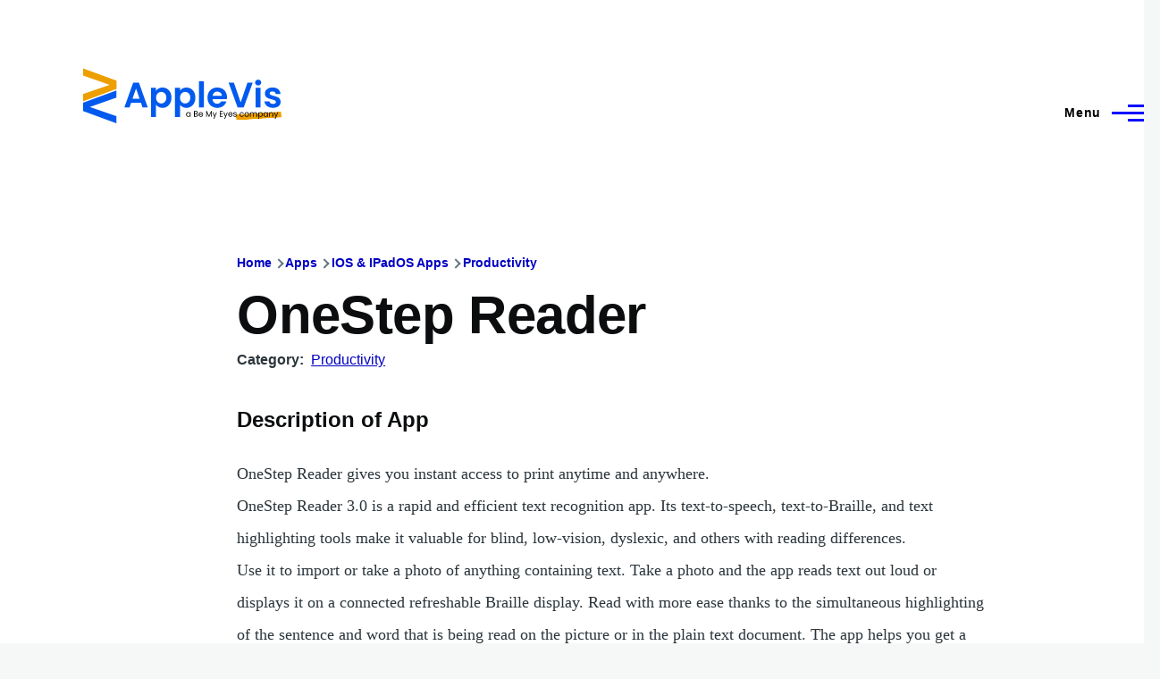

--- FILE ---
content_type: text/html; charset=UTF-8
request_url: https://applevis.com/comment/30190
body_size: 22014
content:
<!DOCTYPE html>
<html lang="en" dir="ltr" style="--color--primary-hue:240;--color--primary-saturation:100%;--color--primary-lightness:50">
  <head>
    <meta charset="utf-8" />
<meta name="description" content="OneStep Reader gives you instant access to print anytime and anywhere. OneStep Reader 3.0 is a rapid and efficient text recognition app. Its text-to-speech, text-to-Braille, and text highlighting tools make it valuable for blind, low-vision, dyslexic, and others with reading differences." />
<link rel="canonical" href="https://applevis.com/apps/ios/productivity/onestep-reader" />
<meta name="Generator" content="Drupal 10 (https://www.drupal.org)" />
<meta name="MobileOptimized" content="width" />
<meta name="HandheldFriendly" content="true" />
<meta name="viewport" content="width=device-width, initial-scale=1.0" />
<script>var ct_check_js_val = 'ab56c3e943404e88368d3a69243de991';var drupal_ac_antibot_cookie_value = 'd77625ea8e0d66eb8e413c41f400da2bdff1bf48d9e07cec27f5b29fd1c9390d';var ct_use_cookies = 1;var ct_use_alt_cookies = 0;var ct_capture_buffer = 0;</script>

    <title>OneStep Reader | AppleVis</title>
    <link rel="stylesheet" media="all" href="/sites/default/files/css/css_oYl5HuvbV3qm6cGrrOyjOymb6Wx2H97fAYACh-6ggPM.css?delta=0&amp;language=en&amp;theme=applevis&amp;include=eJxljkESwyAMAz9EwpMYBVzi1uAMpqT5fZsecmgvO6OVDsK2CQ02n0UXyGT9EK7Z3QTZn5g_8RFwx8tl1SwUekM1QdfmE1sUcKHmVHhQUx-1FKrdLlExOKOz1skoak1ox1UaocV1qmhN91-7cyJnGhkSCiVGOL-Y_1dzX6l8tod1Kn6BkRtMu_kv56LpKfQGe6pcHQ" />
<link rel="stylesheet" media="all" href="/sites/default/files/css/css_WDNBB2c1Nb1Wpj7b3ijKZSIDRj3QpkzsBcyp3JB6xco.css?delta=1&amp;language=en&amp;theme=applevis&amp;include=eJxljkESwyAMAz9EwpMYBVzi1uAMpqT5fZsecmgvO6OVDsK2CQ02n0UXyGT9EK7Z3QTZn5g_8RFwx8tl1SwUekM1QdfmE1sUcKHmVHhQUx-1FKrdLlExOKOz1skoak1ox1UaocV1qmhN91-7cyJnGhkSCiVGOL-Y_1dzX6l8tod1Kn6BkRtMu_kv56LpKfQGe6pcHQ" />

    <script type="application/json" data-drupal-selector="drupal-settings-json">{"path":{"baseUrl":"\/","pathPrefix":"","currentPath":"comment\/30190","currentPathIsAdmin":false,"isFront":false,"currentLanguage":"en","currentQuery":{"page":0}},"pluralDelimiter":"\u0003","suppressDeprecationErrors":true,"ajaxPageState":{"libraries":"[base64]","theme":"applevis","theme_token":null},"ajaxTrustedUrl":{"\/search":true},"gtag":{"tagId":"G-PSEEXTXQ9K","consentMode":false,"otherIds":[""],"events":[],"additionalConfigInfo":[]},"field_group":{"html_element":{"mode":"full","context":"view","settings":{"classes":"","id":"","element":"div","show_label":true,"label_element":"h2","label_element_classes":"","attributes":"","effect":"none","speed":"fast"}}},"googleTranslatorDisclaimer":{"selector":".google-translator-switch","displayMode":"HORIZONTAL","disclaimerTitle":"","disclaimer":"","acceptText":"Accept","dontAcceptText":"Do Not Accept","element":"\u003Cspan id=\u0022google_translator_element\u0022\u003E\u003C\/span\u003E\n\u003Cscript src=\u0022\/\/translate.google.com\/translate_a\/element.js?cb=Drupal.behaviors.googleTranslatorElement.init\u0022\u003E\u003C\/script\u003E\n"},"googleTranslatorElement":{"id":"google_translator_element","langcode":"en","languages":"af,sq,am,ar,hy,az,eu,be,bn,bs,bg,ca,ny,zh-CN,zh-TW,co,hr,cs,da,nl,en,eo,et,ee,tl,fi,fr,fy,gl,ka,de,el,gn,gu,ht,ha,haw,iw,hi,hmn,hu,is,ig,id,ga,it,ja,jw,kn,kk,km,rw,ko,kri,ku,ckb,ky,lo,lv,ln,lt,lg,mk,mg,ms,ml,mt,mi,mr,mn,ne,no,or,om,ps,fa,pl,pt,pa,qu,ro,ru,gd,sr,st,sn,sd,si,sk,sl,so,es,su,sw,sv,tg,ta,tt,te,th,ti,tr,tk,ug,uk,ur,uz,vi,cy,xh,yi,yo,zu","displayMode":"HORIZONTAL"},"user":{"uid":0,"permissionsHash":"de5ea5165b6ac84c6351506e83b4f2f4de78a0af6c2931b53fc7eb9114cc6ba3"}}</script>
<script src="/sites/default/files/js/js_0CmhpdJqi2nwlfIHnD0NUc-XwZYha2wAVY90_jGlHRA.js?scope=header&amp;delta=0&amp;language=en&amp;theme=applevis&amp;include=eJxdjVEOwyAMQy8E5UhVCBnLGggKtN1uPyZVk7YfS8-2bBSCOkC2AC3i8G2PwuhQS6E6QrK9gSwX-vjyB9NJ5m4COXxkEa7bCg94uqyahdYxkzzln5efkkHtAkMtJO4owGWuqvBBpuH661-jExje_cmJ3uukRMU"></script>
<script src="/modules/google_tag/js/gtag.js?t8y8zp"></script>

    
<link rel="preload" href="/core/themes/olivero/fonts/metropolis/Metropolis-Regular.woff2" as="font" type="font/woff2" crossorigin>
<link rel="preload" href="/core/themes/olivero/fonts/metropolis/Metropolis-SemiBold.woff2" as="font" type="font/woff2" crossorigin>
<link rel="preload" href="/core/themes/olivero/fonts/metropolis/Metropolis-Bold.woff2" as="font" type="font/woff2" crossorigin>
<link rel="preload" href="/core/themes/olivero/fonts/lora/lora-v14-latin-regular.woff2" as="font" type="font/woff2" crossorigin>
    <noscript><link rel="stylesheet" href="/core/themes/olivero/css/components/navigation/nav-primary-no-js.css?t8y8zp" />
</noscript>
  </head>
  <body class="path-node page-node-type-ios-app-directory">
        <a href="#main-content" class="visually-hidden focusable skip-link">
      Skip to main content
    </a>
    
      <div class="dialog-off-canvas-main-canvas" data-off-canvas-main-canvas>
    
<div id="page-wrapper" class="page-wrapper">
  <div id="page">

          <header id="header" class="site-header" data-drupal-selector="site-header" role="banner">

                <div class="site-header__fixable" data-drupal-selector="site-header-fixable">
          <div class="site-header__initial">
            <button class="sticky-header-toggle" data-drupal-selector="sticky-header-toggle" role="switch" aria-controls="site-header__inner" aria-label="Sticky header" aria-checked="false">
              <span class="sticky-header-toggle__icon">
                <span></span>
                <span></span>
                <span></span>
              </span>
            </button>
          </div>

                    <div id="site-header__inner" class="site-header__inner" data-drupal-selector="site-header-inner">
            <div class="container site-header__inner__container">

              


<div id="block-applevis-site-branding" role="banner" aria-label="Banner" class="site-branding--bg-white site-branding block block-system block-system-branding-block">
  
    
    <div class="site-branding__inner">
          <a href="/" rel="home" class="site-branding__logo">
        <img src="/sites/default/files/applevis-logo-2026-blue_0.svg" alt="AppleVis Logo" fetchpriority="high" />
      </a>
          </div>
</div>

<div class="header-nav-overlay" data-drupal-selector="header-nav-overlay"></div>


                              <div class="mobile-buttons" data-drupal-selector="mobile-buttons">
                  <button class="mobile-nav-button" data-drupal-selector="mobile-nav-button" aria-label="Main Menu" aria-controls="header-nav" aria-expanded="false">
                    <span class="mobile-nav-button__label">Menu</span>
                    <span class="mobile-nav-button__icon"></span>
                  </button>
                </div>

                <div id="header-nav" class="header-nav" data-drupal-selector="header-nav">
                  
<div class="views-exposed-form block block-search-narrow" data-drupal-selector="views-exposed-form-site-search-page-1" id="block-applevis-exposedformsite-searchpage-1-3" role="search" aria-label="Site search">
  
    
          <div class="block-search-narrow__wrapper" data-drupal-selector="block-search-narrow-wrapper" tabindex="-1">
      <div class="block-search-narrow__container">
        <div class="block-search-narrow__grid">
          <form action="/search" method="get" id="views-exposed-form-site-search-page-1" accept-charset="UTF-8" class="search-form search-block-form">
  <div class="js-form-item form-item js-form-type-search form-item-key js-form-item-key">
      <label for="edit-key" class="form-item__label">Search</label>
        <input placeholder="Type to search" data-drupal-selector="edit-key" type="search" id="edit-key" name="key" value="" size="30" maxlength="128" class="form-search form-element form-element--type-search form-element--api-search" />

        </div>
<div data-drupal-selector="edit-actions" class="form-actions js-form-wrapper form-wrapper" id="edit-actions"><input class="button--primary search-form__submit button js-form-submit form-submit" data-drupal-selector="edit-submit-site-search" type="submit" id="edit-submit-site-search" value="Search" />
</div>


</form>

        </div>
      </div>
    </div>
  </div>
<nav  id="block-applevis-main-menu" role="navigation" aria-label="Main menu" class="primary-nav block block-menu navigation menu--main" aria-labelledby="block-applevis-main-menu-menu">
            
  <h2 class="visually-hidden block__title" id="block-applevis-main-menu-menu">Main navigation</h2>
  
        


          
        
    <ul  class="menu primary-nav__menu primary-nav__menu--level-1" data-drupal-selector="primary-nav-menu--level-1">
            
                          
        
        
        <li class="primary-nav__menu-item primary-nav__menu-item--link primary-nav__menu-item--level-1">
                              
                      <a href="/" class="primary-nav__menu-link primary-nav__menu-link--link primary-nav__menu-link--level-1" data-drupal-selector="primary-nav-menu-link-has-children" data-drupal-link-system-path="&lt;front&gt;">            <span class="primary-nav__menu-link-inner primary-nav__menu-link-inner--level-1">Home</span>
          </a>

            
                  </li>
      
                          
        
        
        <li class="primary-nav__menu-item primary-nav__menu-item--button primary-nav__menu-item--level-1 primary-nav__menu-item--has-children" data-drupal-selector="primary-nav-menu-item-has-children">
                              
          
            <button class="primary-nav__menu-link primary-nav__menu-link--button primary-nav__menu-link--level-1 primary-nav__menu-link--has-children" aria-controls="primary-menu-item-12" aria-expanded="false" data-drupal-selector="primary-nav-submenu-toggle-button" type="button">            <span class="primary-nav__menu-link-inner primary-nav__menu-link-inner--level-1">Account</span>
          </button>

                                  
              <span data-drupal-selector="primary-nav-menu-🥕" class="primary-nav__menu-🥕"></span>
    
    <ul  class="menu primary-nav__menu primary-nav__menu--level-2" data-drupal-selector="primary-nav-menu--level-2" id="primary-menu-item-12">
            
                          
        
        
        <li class="primary-nav__menu-item primary-nav__menu-item--link primary-nav__menu-item--level-2">
                              
                      <a href="/user/login?destination=/apps/ios/productivity/onestep-reader%3Fpage%3D0" class="primary-nav__menu-link primary-nav__menu-link--link primary-nav__menu-link--level-2" data-drupal-link-system-path="user/login">            <span class="primary-nav__menu-link-inner primary-nav__menu-link-inner--level-2">Log in</span>
          </a>

            
                  </li>
          </ul>
  
                  </li>
      
                          
        
        
        <li class="primary-nav__menu-item primary-nav__menu-item--button primary-nav__menu-item--level-1 primary-nav__menu-item--has-children" data-drupal-selector="primary-nav-menu-item-has-children">
                              
          
            <button class="primary-nav__menu-link primary-nav__menu-link--button primary-nav__menu-link--level-1 primary-nav__menu-link--has-children" aria-controls="primary-menu-item-123" aria-expanded="false" data-drupal-selector="primary-nav-submenu-toggle-button" type="button">            <span class="primary-nav__menu-link-inner primary-nav__menu-link-inner--level-1">Post</span>
          </button>

                                  
              <span data-drupal-selector="primary-nav-menu-🥕" class="primary-nav__menu-🥕"></span>
    
    <ul  class="menu primary-nav__menu primary-nav__menu--level-2" data-drupal-selector="primary-nav-menu--level-2" id="primary-menu-item-123">
            
                          
        
        
        <li class="primary-nav__menu-item primary-nav__menu-item--link primary-nav__menu-item--level-2">
                              
                      <a href="https://www.applevis.com/help/guidelines" class="primary-nav__menu-link primary-nav__menu-link--link primary-nav__menu-link--level-2">            <span class="primary-nav__menu-link-inner primary-nav__menu-link-inner--level-2">Posting Guidelines</span>
          </a>

            
                  </li>
      
                          
        
        
        <li class="primary-nav__menu-item primary-nav__menu-item--link primary-nav__menu-item--level-2">
                              
                      <a href="/podcasts/upload" class="primary-nav__menu-link primary-nav__menu-link--link primary-nav__menu-link--level-2" data-drupal-link-system-path="contact/submit_podcast">            <span class="primary-nav__menu-link-inner primary-nav__menu-link-inner--level-2">Submit Podcast</span>
          </a>

            
                  </li>
      
                          
        
        
        <li class="primary-nav__menu-item primary-nav__menu-item--link primary-nav__menu-item--level-2">
                              
                      <a href="https://www.applevis.com/form/blog-submission" class="primary-nav__menu-link primary-nav__menu-link--link primary-nav__menu-link--level-2">            <span class="primary-nav__menu-link-inner primary-nav__menu-link-inner--level-2">Submit Blog Post</span>
          </a>

            
                  </li>
          </ul>
  
                  </li>
      
                          
        
        
        <li class="primary-nav__menu-item primary-nav__menu-item--button primary-nav__menu-item--level-1 primary-nav__menu-item--has-children" data-drupal-selector="primary-nav-menu-item-has-children">
                              
          
            <button class="primary-nav__menu-link primary-nav__menu-link--button primary-nav__menu-link--level-1 primary-nav__menu-link--has-children" aria-controls="primary-menu-item-1234" aria-expanded="false" data-drupal-selector="primary-nav-submenu-toggle-button" type="button">            <span class="primary-nav__menu-link-inner primary-nav__menu-link-inner--level-1">Apps</span>
          </button>

                                  
              <span data-drupal-selector="primary-nav-menu-🥕" class="primary-nav__menu-🥕"></span>
    
    <ul  class="menu primary-nav__menu primary-nav__menu--level-2" data-drupal-selector="primary-nav-menu--level-2" id="primary-menu-item-1234">
            
                          
        
        
        <li class="primary-nav__menu-item primary-nav__menu-item--link primary-nav__menu-item--level-2">
                              
                      <a href="https://www.applevis.com/apps/latest" class="primary-nav__menu-link primary-nav__menu-link--link primary-nav__menu-link--level-2">            <span class="primary-nav__menu-link-inner primary-nav__menu-link-inner--level-2">Latest App Entries</span>
          </a>

            
                  </li>
      
                          
        
        
        <li class="primary-nav__menu-item primary-nav__menu-item--link primary-nav__menu-item--level-2">
                              
                      <a href="https://www.applevis.com/apps/ios/browse" class="primary-nav__menu-link primary-nav__menu-link--link primary-nav__menu-link--level-2">            <span class="primary-nav__menu-link-inner primary-nav__menu-link-inner--level-2">iOS and iPadOS Apps</span>
          </a>

            
                  </li>
      
                          
        
        
        <li class="primary-nav__menu-item primary-nav__menu-item--link primary-nav__menu-item--level-2">
                              
                      <a href="https://www.applevis.com/apps/mac/browse" class="primary-nav__menu-link primary-nav__menu-link--link primary-nav__menu-link--level-2">            <span class="primary-nav__menu-link-inner primary-nav__menu-link-inner--level-2">Mac Apps</span>
          </a>

            
                  </li>
      
                          
        
        
        <li class="primary-nav__menu-item primary-nav__menu-item--link primary-nav__menu-item--level-2">
                              
                      <a href="https://www.applevis.com/apps/watch" class="primary-nav__menu-link primary-nav__menu-link--link primary-nav__menu-link--level-2">            <span class="primary-nav__menu-link-inner primary-nav__menu-link-inner--level-2">Apple Watch Apps</span>
          </a>

            
                  </li>
      
                          
        
        
        <li class="primary-nav__menu-item primary-nav__menu-item--link primary-nav__menu-item--level-2">
                              
                      <a href="https://www.applevis.com/apps/tv" class="primary-nav__menu-link primary-nav__menu-link--link primary-nav__menu-link--level-2">            <span class="primary-nav__menu-link-inner primary-nav__menu-link-inner--level-2">Apple TV Apps</span>
          </a>

            
                  </li>
      
                          
        
        
        <li class="primary-nav__menu-item primary-nav__menu-item--link primary-nav__menu-item--level-2">
                              
                      <a href="/apps/ios/apps-for-blind-or-low-vision-users" class="primary-nav__menu-link primary-nav__menu-link--link primary-nav__menu-link--level-2" data-drupal-link-system-path="apps/ios/apps-for-blind-or-low-vision-users">            <span class="primary-nav__menu-link-inner primary-nav__menu-link-inner--level-2">Apps Developed Specifically for Blind, DeafBlind, and Low Vision Users</span>
          </a>

            
                  </li>
      
                          
        
        
        <li class="primary-nav__menu-item primary-nav__menu-item--link primary-nav__menu-item--level-2">
                              
                      <a href="/apps" title="Browse and search our App Directories" class="primary-nav__menu-link primary-nav__menu-link--link primary-nav__menu-link--level-2" data-drupal-link-system-path="node/27484">            <span class="primary-nav__menu-link-inner primary-nav__menu-link-inner--level-2">Browse App Directories</span>
          </a>

            
                  </li>
          </ul>
  
                  </li>
      
                          
        
        
        <li class="primary-nav__menu-item primary-nav__menu-item--button primary-nav__menu-item--level-1 primary-nav__menu-item--has-children" data-drupal-selector="primary-nav-menu-item-has-children">
                              
          
            <button class="primary-nav__menu-link primary-nav__menu-link--button primary-nav__menu-link--level-1 primary-nav__menu-link--has-children" aria-controls="primary-menu-item-12345" aria-expanded="false" data-drupal-selector="primary-nav-submenu-toggle-button" type="button">            <span class="primary-nav__menu-link-inner primary-nav__menu-link-inner--level-1">Forums</span>
          </button>

                                  
              <span data-drupal-selector="primary-nav-menu-🥕" class="primary-nav__menu-🥕"></span>
    
    <ul  class="menu primary-nav__menu primary-nav__menu--level-2" data-drupal-selector="primary-nav-menu--level-2" id="primary-menu-item-12345">
            
                          
        
        
        <li class="primary-nav__menu-item primary-nav__menu-item--link primary-nav__menu-item--level-2">
                              
                      <a href="https://www.applevis.com/node/add/forum" class="primary-nav__menu-link primary-nav__menu-link--link primary-nav__menu-link--level-2">            <span class="primary-nav__menu-link-inner primary-nav__menu-link-inner--level-2">Create Forum Topic</span>
          </a>

            
                  </li>
      
                          
        
        
        <li class="primary-nav__menu-item primary-nav__menu-item--link primary-nav__menu-item--level-2">
                              
                      <a href="https://www.applevis.com/forum/apple/latest" class="primary-nav__menu-link primary-nav__menu-link--link primary-nav__menu-link--level-2">            <span class="primary-nav__menu-link-inner primary-nav__menu-link-inner--level-2">Latest Apple Posts</span>
          </a>

            
                  </li>
      
                          
        
        
        <li class="primary-nav__menu-item primary-nav__menu-item--link primary-nav__menu-item--level-2">
                              
                      <a href="https://www.applevis.com/forum/non-apple/latest" class="primary-nav__menu-link primary-nav__menu-link--link primary-nav__menu-link--level-2">            <span class="primary-nav__menu-link-inner primary-nav__menu-link-inner--level-2">Latest Non-Apple Posts</span>
          </a>

            
                  </li>
      
                          
        
        
        <li class="primary-nav__menu-item primary-nav__menu-item--link primary-nav__menu-item--level-2">
                              
                      <a href="/forum" class="primary-nav__menu-link primary-nav__menu-link--link primary-nav__menu-link--level-2" data-drupal-link-system-path="forum">            <span class="primary-nav__menu-link-inner primary-nav__menu-link-inner--level-2">Browse Forums</span>
          </a>

            
                  </li>
          </ul>
  
                  </li>
      
                          
        
        
        <li class="primary-nav__menu-item primary-nav__menu-item--button primary-nav__menu-item--level-1 primary-nav__menu-item--has-children" data-drupal-selector="primary-nav-menu-item-has-children">
                              
          
            <button class="primary-nav__menu-link primary-nav__menu-link--button primary-nav__menu-link--level-1 primary-nav__menu-link--has-children" aria-controls="primary-menu-item-123456" aria-expanded="false" data-drupal-selector="primary-nav-submenu-toggle-button" type="button">            <span class="primary-nav__menu-link-inner primary-nav__menu-link-inner--level-1">Blog</span>
          </button>

                                  
              <span data-drupal-selector="primary-nav-menu-🥕" class="primary-nav__menu-🥕"></span>
    
    <ul  class="menu primary-nav__menu primary-nav__menu--level-2" data-drupal-selector="primary-nav-menu--level-2" id="primary-menu-item-123456">
            
                          
        
        
        <li class="primary-nav__menu-item primary-nav__menu-item--link primary-nav__menu-item--level-2">
                              
                      <a href="/blog" class="primary-nav__menu-link primary-nav__menu-link--link primary-nav__menu-link--level-2" data-drupal-link-system-path="blog">            <span class="primary-nav__menu-link-inner primary-nav__menu-link-inner--level-2">AppleVis Blog</span>
          </a>

            
                  </li>
      
                          
        
        
        <li class="primary-nav__menu-item primary-nav__menu-item--link primary-nav__menu-item--level-2">
                              
                      <a href="https://www.applevis.com/form/blog-submission" class="primary-nav__menu-link primary-nav__menu-link--link primary-nav__menu-link--level-2">            <span class="primary-nav__menu-link-inner primary-nav__menu-link-inner--level-2">Submit a Blog Post</span>
          </a>

            
                  </li>
          </ul>
  
                  </li>
      
                          
        
        
        <li class="primary-nav__menu-item primary-nav__menu-item--button primary-nav__menu-item--level-1 primary-nav__menu-item--has-children" data-drupal-selector="primary-nav-menu-item-has-children">
                              
          
            <button class="primary-nav__menu-link primary-nav__menu-link--button primary-nav__menu-link--level-1 primary-nav__menu-link--has-children" aria-controls="primary-menu-item-1234567" aria-expanded="false" data-drupal-selector="primary-nav-submenu-toggle-button" type="button">            <span class="primary-nav__menu-link-inner primary-nav__menu-link-inner--level-1">Podcasts</span>
          </button>

                                  
              <span data-drupal-selector="primary-nav-menu-🥕" class="primary-nav__menu-🥕"></span>
    
    <ul  class="menu primary-nav__menu primary-nav__menu--level-2" data-drupal-selector="primary-nav-menu--level-2" id="primary-menu-item-1234567">
            
                          
        
        
        <li class="primary-nav__menu-item primary-nav__menu-item--link primary-nav__menu-item--level-2">
                              
                      <a href="/podcasts" class="primary-nav__menu-link primary-nav__menu-link--link primary-nav__menu-link--level-2" data-drupal-link-system-path="podcasts">            <span class="primary-nav__menu-link-inner primary-nav__menu-link-inner--level-2">AppleVis Podcast</span>
          </a>

            
                  </li>
      
                          
        
        
        <li class="primary-nav__menu-item primary-nav__menu-item--link primary-nav__menu-item--level-2">
                              
                      <a href="https://www.applevis.com/podcasts/upload" class="primary-nav__menu-link primary-nav__menu-link--link primary-nav__menu-link--level-2">            <span class="primary-nav__menu-link-inner primary-nav__menu-link-inner--level-2">Submit a Podcast</span>
          </a>

            
                  </li>
          </ul>
  
                  </li>
      
                          
        
        
        <li class="primary-nav__menu-item primary-nav__menu-item--button primary-nav__menu-item--level-1 primary-nav__menu-item--has-children" data-drupal-selector="primary-nav-menu-item-has-children">
                              
          
            <button class="primary-nav__menu-link primary-nav__menu-link--button primary-nav__menu-link--level-1 primary-nav__menu-link--has-children" aria-controls="primary-menu-item-12345678" aria-expanded="false" data-drupal-selector="primary-nav-submenu-toggle-button" type="button">            <span class="primary-nav__menu-link-inner primary-nav__menu-link-inner--level-1">Bugs</span>
          </button>

                                  
              <span data-drupal-selector="primary-nav-menu-🥕" class="primary-nav__menu-🥕"></span>
    
    <ul  class="menu primary-nav__menu primary-nav__menu--level-2" data-drupal-selector="primary-nav-menu--level-2" id="primary-menu-item-12345678">
            
                          
        
        
        <li class="primary-nav__menu-item primary-nav__menu-item--link primary-nav__menu-item--level-2">
                              
                      <a href="/bugs" class="primary-nav__menu-link primary-nav__menu-link--link primary-nav__menu-link--level-2" data-drupal-link-system-path="node/12823">            <span class="primary-nav__menu-link-inner primary-nav__menu-link-inner--level-2">Bug Tracker</span>
          </a>

            
                  </li>
      
                          
        
        
        <li class="primary-nav__menu-item primary-nav__menu-item--link primary-nav__menu-item--level-2">
                              
                      <a href="https://www.applevis.com/bugs/ios-ipados-active" class="primary-nav__menu-link primary-nav__menu-link--link primary-nav__menu-link--level-2">            <span class="primary-nav__menu-link-inner primary-nav__menu-link-inner--level-2">Active iOS &amp; iPadOS Bugs</span>
          </a>

            
                  </li>
      
                          
        
        
        <li class="primary-nav__menu-item primary-nav__menu-item--link primary-nav__menu-item--level-2">
                              
                      <a href="https://www.applevis.com/bugs/macos-active" class="primary-nav__menu-link primary-nav__menu-link--link primary-nav__menu-link--level-2">            <span class="primary-nav__menu-link-inner primary-nav__menu-link-inner--level-2">Active macOS Bugs</span>
          </a>

            
                  </li>
      
                          
        
        
        <li class="primary-nav__menu-item primary-nav__menu-item--link primary-nav__menu-item--level-2">
                              
                      <a href="/community-bug-program" class="primary-nav__menu-link primary-nav__menu-link--link primary-nav__menu-link--level-2" data-drupal-link-system-path="node/39559">            <span class="primary-nav__menu-link-inner primary-nav__menu-link-inner--level-2">Community Bug Program</span>
          </a>

            
                  </li>
          </ul>
  
                  </li>
      
                          
        
        
        <li class="primary-nav__menu-item primary-nav__menu-item--button primary-nav__menu-item--level-1 primary-nav__menu-item--has-children" data-drupal-selector="primary-nav-menu-item-has-children">
                              
          
            <button class="primary-nav__menu-link primary-nav__menu-link--button primary-nav__menu-link--level-1 primary-nav__menu-link--has-children" aria-controls="primary-menu-item-123456789" aria-expanded="false" data-drupal-selector="primary-nav-submenu-toggle-button" type="button">            <span class="primary-nav__menu-link-inner primary-nav__menu-link-inner--level-1">More</span>
          </button>

                                  
              <span data-drupal-selector="primary-nav-menu-🥕" class="primary-nav__menu-🥕"></span>
    
    <ul  class="menu primary-nav__menu primary-nav__menu--level-2" data-drupal-selector="primary-nav-menu--level-2" id="primary-menu-item-123456789">
            
                          
        
        
        <li class="primary-nav__menu-item primary-nav__menu-item--link primary-nav__menu-item--level-2">
                              
                      <a href="https://www.applevis.com/new-to-ios" class="primary-nav__menu-link primary-nav__menu-link--link primary-nav__menu-link--level-2">            <span class="primary-nav__menu-link-inner primary-nav__menu-link-inner--level-2">Getting Started with Your First iPhone or iPad</span>
          </a>

            
                  </li>
      
                          
        
        
        <li class="primary-nav__menu-item primary-nav__menu-item--link primary-nav__menu-item--level-2">
                              
                      <a href="https://www.applevis.com/new-to-mac" class="primary-nav__menu-link primary-nav__menu-link--link primary-nav__menu-link--level-2">            <span class="primary-nav__menu-link-inner primary-nav__menu-link-inner--level-2">Getting Started with Your First Mac</span>
          </a>

            
                  </li>
      
                          
        
        
        <li class="primary-nav__menu-item primary-nav__menu-item--link primary-nav__menu-item--level-2">
                              
                      <a href="/guides" class="primary-nav__menu-link primary-nav__menu-link--link primary-nav__menu-link--level-2" data-drupal-link-system-path="guides">            <span class="primary-nav__menu-link-inner primary-nav__menu-link-inner--level-2">Guides &amp; Tutorials</span>
          </a>

            
                  </li>
      
                          
        
        
        <li class="primary-nav__menu-item primary-nav__menu-item--link primary-nav__menu-item--level-2">
                              
                      <a href="https://www.applevis.com/apps/ios/apps-for-blind-or-low-vision-users" class="primary-nav__menu-link primary-nav__menu-link--link primary-nav__menu-link--level-2">            <span class="primary-nav__menu-link-inner primary-nav__menu-link-inner--level-2">AppleVis Golden Apples</span>
          </a>

            
                  </li>
      
                          
        
        
        <li class="primary-nav__menu-item primary-nav__menu-item--link primary-nav__menu-item--level-2">
                              
                      <a href="/reviews" class="primary-nav__menu-link primary-nav__menu-link--link primary-nav__menu-link--level-2" data-drupal-link-system-path="reviews">            <span class="primary-nav__menu-link-inner primary-nav__menu-link-inner--level-2">Hardware &amp; Accessory Reviews</span>
          </a>

            
                  </li>
      
                          
        
        
        <li class="primary-nav__menu-item primary-nav__menu-item--link primary-nav__menu-item--level-2">
                              
                      <a href="/developers" title="Information For App Developers" class="primary-nav__menu-link primary-nav__menu-link--link primary-nav__menu-link--level-2" data-drupal-link-system-path="node/22">            <span class="primary-nav__menu-link-inner primary-nav__menu-link-inner--level-2">Resources for Developers</span>
          </a>

            
                  </li>
          </ul>
  
                  </li>
      
                          
        
        
        <li class="primary-nav__menu-item primary-nav__menu-item--button primary-nav__menu-item--level-1 primary-nav__menu-item--has-children" data-drupal-selector="primary-nav-menu-item-has-children">
                              
          
            <button class="primary-nav__menu-link primary-nav__menu-link--button primary-nav__menu-link--level-1 primary-nav__menu-link--has-children" aria-controls="primary-menu-item-12345678910" aria-expanded="false" data-drupal-selector="primary-nav-submenu-toggle-button" type="button">            <span class="primary-nav__menu-link-inner primary-nav__menu-link-inner--level-1">About</span>
          </button>

                                  
              <span data-drupal-selector="primary-nav-menu-🥕" class="primary-nav__menu-🥕"></span>
    
    <ul  class="menu primary-nav__menu primary-nav__menu--level-2" data-drupal-selector="primary-nav-menu--level-2" id="primary-menu-item-12345678910">
            
                          
        
        
        <li class="primary-nav__menu-item primary-nav__menu-item--link primary-nav__menu-item--level-2">
                              
                      <a href="https://www.applevis.com/about" class="primary-nav__menu-link primary-nav__menu-link--link primary-nav__menu-link--level-2">            <span class="primary-nav__menu-link-inner primary-nav__menu-link-inner--level-2">About AppleVis</span>
          </a>

            
                  </li>
      
                          
        
        
        <li class="primary-nav__menu-item primary-nav__menu-item--link primary-nav__menu-item--level-2">
                              
                      <a href="https://www.applevis.com/help" class="primary-nav__menu-link primary-nav__menu-link--link primary-nav__menu-link--level-2">            <span class="primary-nav__menu-link-inner primary-nav__menu-link-inner--level-2">Frequently Asked Questions</span>
          </a>

            
                  </li>
      
                          
        
        
        <li class="primary-nav__menu-item primary-nav__menu-item--link primary-nav__menu-item--level-2">
                              
                      <a href="https://www.applevis.com/contact" class="primary-nav__menu-link primary-nav__menu-link--link primary-nav__menu-link--level-2">            <span class="primary-nav__menu-link-inner primary-nav__menu-link-inner--level-2">Contact AppleVis</span>
          </a>

            
                  </li>
      
                          
        
        
        <li class="primary-nav__menu-item primary-nav__menu-item--link primary-nav__menu-item--level-2">
                              
                      <a href="https://www.applevis.com/newsletter" class="primary-nav__menu-link primary-nav__menu-link--link primary-nav__menu-link--level-2">            <span class="primary-nav__menu-link-inner primary-nav__menu-link-inner--level-2">Newsletter</span>
          </a>

            
                  </li>
      
                          
        
        
        <li class="primary-nav__menu-item primary-nav__menu-item--link primary-nav__menu-item--level-2">
                              
                      <a href="https://www.bemyeyes.com" class="primary-nav__menu-link primary-nav__menu-link--link primary-nav__menu-link--level-2">            <span class="primary-nav__menu-link-inner primary-nav__menu-link-inner--level-2">Be My Eyes</span>
          </a>

            
                  </li>
          </ul>
  
                  </li>
          </ul>
  


  </nav>


                  

  <div class="region region--secondary-menu">
    <div class="views-exposed-form form--inline block block-search-wide" data-drupal-selector="views-exposed-form-site-search-page-1" id="block-applevis-exposedformsite-searchpage-1">
  
    
      <button class="block-search-wide__button" aria-label="Search Form" data-drupal-selector="block-search-wide-button">
      <svg xmlns="http://www.w3.org/2000/svg" width="22" height="23" viewBox="0 0 22 23">
  <path fill="currentColor" d="M21.7,21.3l-4.4-4.4C19,15.1,20,12.7,20,10c0-5.5-4.5-10-10-10S0,4.5,0,10s4.5,10,10,10c2.1,0,4.1-0.7,5.8-1.8l4.5,4.5c0.4,0.4,1,0.4,1.4,0S22.1,21.7,21.7,21.3z M10,18c-4.4,0-8-3.6-8-8s3.6-8,8-8s8,3.6,8,8S14.4,18,10,18z"/>
</svg>
      <span class="block-search-wide__button-close"></span>
    </button>

        <div class="block-search-wide__wrapper" data-drupal-selector="block-search-wide-wrapper" tabindex="-1">
      <div class="block-search-wide__container">
        <div class="block-search-wide__grid">
          <form action="/search" method="get" id="views-exposed-form-site-search-page-1" accept-charset="UTF-8" class="search-form search-block-form">
  <div class="js-form-item form-item js-form-type-search form-item-key js-form-item-key">
      <label for="edit-key--2" class="form-item__label">Search</label>
        <input placeholder="Type to search" data-drupal-selector="edit-key" type="search" id="edit-key--2" name="key" value="" size="30" maxlength="128" class="form-search form-element form-element--type-search form-element--api-search" />

        </div>
<div data-drupal-selector="edit-actions" class="form-actions js-form-wrapper form-wrapper" id="edit-actions--2"><input class="button--primary search-form__submit button js-form-submit form-submit" data-drupal-selector="edit-submit-site-search-2" type="submit" id="edit-submit-site-search--2" value="Search" />
</div>


</form>

        </div>
      </div>
    </div>
  </div>

  </div>

                </div>
                          </div>
          </div>
        </div>
      </header>
    
    <div id="main-wrapper" class="layout-main-wrapper layout-container">
      <div id="main" class="layout-main">
        <div class="main-content">
          <a id="main-content" tabindex="-1"></a>
          
          <div class="main-content__container container">
            

  <div class="region region--highlighted grid-full layout--pass--content-medium">
    

<div id="block-applevis-googletranslator" class="block block-google-translator">
  
    
      <div class="block__content">
      <a href="#" class="notranslate google-translator-switch">Translate this page</a>

    </div>
  </div>
<div data-drupal-messages-fallback class="hidden messages-list"></div>

  </div>

            

  <div class="region region--breadcrumb grid-full layout--pass--content-medium">
    

<div id="block-applevis-breadcrumbs" class="block block-system block-system-breadcrumb-block">
  
    
      <div class="block__content">
        <nav class="breadcrumb" role="navigation" aria-labelledby="system-breadcrumb">
    <h2 id="system-breadcrumb" class="visually-hidden">Breadcrumb</h2>
    <div class="breadcrumb__content">
      <ol class="breadcrumb__list">
                  <li class="breadcrumb__item">
                          <a href="/" class="breadcrumb__link">Home</a>
                      </li>
                  <li class="breadcrumb__item">
                          <a href="/apps" class="breadcrumb__link">Apps</a>
                      </li>
                  <li class="breadcrumb__item">
                          <a href="/apps/ios/browse" class="breadcrumb__link">IOS &amp; IPadOS Apps</a>
                      </li>
                  <li class="breadcrumb__item">
                          <a href="/apps/ios/productivity" class="breadcrumb__link">Productivity</a>
                      </li>
              </ol>
    </div>
  </nav>

    </div>
  </div>

  </div>


                          <main role="main">
                

  <div class="region region--content-above grid-full layout--pass--content-medium">
    

<div id="block-applevis-page-title" class="block block-core block-page-title-block">
  
  

  <h1 class="title page-title">
<span>OneStep Reader</span>
</h1>


  
</div>

  </div>

                

  <div class="region region--content grid-full layout--pass--content-medium" id="content">
    

<div id="block-applevis-content" class="block block-system block-system-main-block">
  
    
      <div class="block__content">
      

<article data-history-node-id="11385" class="node node--type-ios-app-directory node--view-mode-full">
  <header class="">
    
          
      </header>
  <div class="node__content">
        
  <div class="field field--name-taxonomy-vocabulary-1 field--type-entity-reference field--label-inline clearfix">
    <div class="field__label">Category</div>
              <div class="field__item"><a href="/ios-ipados-app-directory/productivity" hreflang="en">Productivity</a></div>
          </div>

  <div class="text-content clearfix field field--name-body field--type-text-with-summary field--label-above">
    <h3 class="field__label">Description of App</h3>
              <div class="field__item"><p>OneStep Reader gives you instant access to print anytime and anywhere.<br />
OneStep Reader 3.0 is a rapid and efficient text recognition app. Its text-to-speech, text-to-Braille, and text highlighting tools make it valuable for blind, low-vision, dyslexic, and others with reading differences.<br />
Use it to import or take a photo of anything containing text. Take a photo and the app reads text out loud or displays it on a connected refreshable Braille display. Read with more ease thanks to the simultaneous highlighting of the sentence and word that is being read on the picture or in the plain text document. The app helps you get a good photo with special alignment tools, including spoken and vibration guidance. Snap multiple pages, such as a book, for later reading.<br />
Winner of the 2014, 2015, and 2016 AppleVis Golden Apple Award for Best Assistive</p>
<p>Technology App.<br />
• Reads image-based PDF and JPEG files, and now tagged PDF and ePub files too!<br />
• Exports OneStep reader files as HTML or TXT files.<br />
• Navigates by line, sentence, word, or character.<br />
• Crop, rotate and edit the pictures you take before performing text recognition.<br />
• View documents in PDF presentation mode with double highlighting while reading.<br />
• View reading order and language-tagged PDF documents.<br />
• Add and remove bookmarks in PDF documents.<br />
• Switch between PDF view and reflowable text view.<br />
• Read documents in the increasingly popular ePub format.</p>
<p>The app also has synchronized text highlighting to help you read along with the spoken text, a benefit for people with dyslexia and other reading difficulties.</p>
<p>Need nutritional information from your breakfast cereal? OneStep reader can read labels. Out shopping and need a price? OneStep Reader can read price tags. Want to know what came in the mail? OneStep Reader captures it all.</p>
<p>OneStep Reader captures print from your computer or tablet screen. Photograph the screen and know exactly what that error message says.<br />
Little details abound. We got rid of the fifty-page limit for batch recognition. Everything gets turned on its side with landscape support. Add subfolders to the local folder structure. Use Microsoft OneDrive, Dropbox, or Google Drive to store and retrieve your documents. You can now make calls, send emails, and open hyperlinks directly from documents; call or email your new contact directly from the text of her business card!</p>
<p>Fully localized versions (user interface, recognition and speech) are available in: English, German, Italian, French, Spanish, Norwegian (Bokmål), Swedish, Portuguese, Dutch, Turkish, Danish, Polish, Russian, Japanese, and Czech.</p>
<p>Other languages available for speech and recognition only: Afrikaans, Albanian, Bulgarian, Chinese (Simplified), Chinese (Traditional), Croatian, Estonian, Finnish, Greek, Hungarian, Icelandic, Indonesian, Romanian, Serbian (Cyrillic), Serbian (Latin), Slovak, Ukrainian.</p>
<p>Supported devices: iPhone X, iPhone 8 Plus, iPhone 8, iPhone 7, iPhone 7 Plus, iPhone SE, iPhone 6s, iPhone 6s Plus, iPhone 6, iPhone 6 Plus, iPhone 5s, iPhone 5c, iPadPro, iPad Pro 12.9-inch, iPad Pro 9.7-inch, iPad Air 2, iPad Air, iPod touch 6th Generation, iPod 5th Generation.</p>
<p>Visit our website at: <a href="http://www.OneStepreader.com">www.OneStepreader.com</a></p>
</div>
          </div>

  <div class="field field--name-field-version field--type-string field--label-above">
    <h3 class="field__label">Version</h3>
              <div class="field__item">3.4</div>
          </div>

  <div class="field field--name-field-cost field--type-list-string field--label-above">
    <h3 class="field__label">Free or Paid</h3>
              <div class="field__item">Paid</div>
          </div>

  <div class="field field--name-field-device-used field--type-list-string field--label-above">
    <h3 class="field__label">Device(s) App Was Tested On</h3>
          <div class="field__items">
              <div class="field__item">iPhone</div>
              </div>
      </div>

  <div class="field field--name-field-ios-version field--type-string field--label-above">
    <h3 class="field__label">iOS Version</h3>
              <div class="field__item">11.3.1</div>
          </div>

  <div class="text-content clearfix field field--name-field-comments field--type-text-long field--label-above">
    <h3 class="field__label">Accessibility Comments</h3>
              <div class="field__item"><p>This app is completely accessible with VoiceOver.</p>
</div>
          </div>

  <div class="field field--name-field-voiceover field--type-list-string field--label-above">
    <h3 class="field__label">VoiceOver Performance</h3>
              <div class="field__item">VoiceOver reads all page elements.</div>
          </div>

  <div class="field field--name-field-labelling field--type-list-string field--label-above">
    <h3 class="field__label">Button Labeling</h3>
              <div class="field__item">All buttons are clearly labeled.</div>
          </div>

  <div class="field field--name-field-usability field--type-list-string field--label-above">
    <h3 class="field__label">Usability</h3>
              <div class="field__item">The app is fully accessible with VoiceOver and is easy to navigate and use.</div>
          </div>

  <div class="field field--name-field-link2 field--type-link field--label-above">
    <h3 class="field__label">App Store Link</h3>
              <div class="field__item"><a href="https://apps.apple.com/gb/app/onestep-reader/id849732663">https://apps.apple.com/gb/app/onestep-reader/id849732663</a></div>
          </div>

  <div class="field field--name-field-link3 field--type-link field--label-above">
    <h3 class="field__label">Developer&#039;s Website</h3>
              <div class="field__item"><a href="https://www.onestepreader.com">https://www.onestepreader.com</a></div>
          </div>

<div class="field field--name-field-recommendations field--type-viewfield field--label-hidden">
  
    
        
<div class="field__item field__item-label-hidden">
  
    
      <div class="views-element-container"><div class="view view-recommendations-count view-id-recommendations_count view-display-id-block_1 js-view-dom-id-41839d6f45de7f47f551836585fb9e78384dc92f34066f295d3adee8ccca56bf">
  
    
      
      <div class="view-content">
          <div class="views-row"><div class="views-field views-field-count"><span class="field-content"><h3>Recommendations</h3>
<p>25 people have recommended this app</p></span></div><div class="views-field views-field-last-updated"><span class="field-content">Most recently recommended by Brie96 <em class="placeholder">5 years 1 month</em> ago</span></div></div>

    </div>
  
          </div>
</div>

  </div>

    </div>

<div >
  <h2>Options</h2>
    <ul class="links inline">
          <li><a href="/user/login?destination=/apps/ios/productivity/onestep-reader%23comment-form">Log in</a> or <a href="/user/register?destination=/apps/ios/productivity/onestep-reader%23comment-form">register</a> to post comments</li>
      </ul>
  </div>

<section data-drupal-selector="comments" class="comments">

      
    <h2 class="comments__title">Comments</h2>
    
  
  
<article  data-comment-user-id="1961" id="comment-29369" class="comment js-comment comment--level-1" role="article" data-drupal-selector="comment">
     <div class="comment__title">
               
        <h3><a href="/comment/29369#comment-29369" class="permalink" rel="bookmark" hreflang="en">the app is also compatible</a></h3>
        
          </div>
  <span class="hidden" data-comment-timestamp="1411037100"></span>

  <div class="comment__text-wrapper">
    <footer class="comment__meta">
      <p class="comment__author">By <span>alex wallis</span> on Thursday, September 18, 2014 - 10:45</p>
  <div class="comment__picture-wrapper">
    <div class="comment__picture">
      <div>
  </div>

    </div>
  </div>
                </footer>
    <div class="comment__title comment__content">
      
            <div class="text-content field field--name-comment-body field--type-text-long field--label-hidden field__item comment__text-content"><p>the app is also compatible with ios7 at time of writing, so you don&#039;t have to be on 8 to use it.</p>
</div>
      <ul class="links inline comment__links">
          <li class="comment__links-item"></li>
      </ul>
    </div>
  </div>
</article>

<article  data-comment-user-id="123" id="comment-29811" class="comment js-comment comment--level-1" role="article" data-drupal-selector="comment">
     <div class="comment__title">
               
        <h3><a href="/comment/29811#comment-29811" class="permalink" rel="bookmark" hreflang="en">interesting that its</a></h3>
        
          </div>
  <span class="hidden" data-comment-timestamp="1411437297"></span>

  <div class="comment__text-wrapper">
    <footer class="comment__meta">
      <p class="comment__author">By <span>Edward Alonzo</span> on Tuesday, September 23, 2014 - 01:54</p>
  <div class="comment__picture-wrapper">
    <div class="comment__picture">
      <div>
  </div>

    </div>
  </div>
                </footer>
    <div class="comment__title comment__content">
      
            <div class="text-content field field--name-comment-body field--type-text-long field--label-hidden field__item comment__text-content"><p>interesting that its not very usable on the plus I would have thought that would have been the absolutely best phone to use it on with its new image stabilization. very strange.</p>
</div>
      <ul class="links inline comment__links">
          <li class="comment__links-item"></li>
      </ul>
    </div>
  </div>
</article>

<article  data-comment-user-id="3538" id="comment-30056" class="comment js-comment comment--level-1" role="article" data-drupal-selector="comment">
     <div class="comment__title">
               
        <h3><a href="/comment/30056#comment-30056" class="permalink" rel="bookmark" hreflang="en">Having Trouble</a></h3>
        
          </div>
  <span class="hidden" data-comment-timestamp="1411768115"></span>

  <div class="comment__text-wrapper">
    <footer class="comment__meta">
      <p class="comment__author">By <span>Fleurppel</span> on Friday, September 26, 2014 - 21:48</p>
  <div class="comment__picture-wrapper">
    <div class="comment__picture">
      <div>
  </div>

    </div>
  </div>
                </footer>
    <div class="comment__title comment__content">
      
            <div class="text-content field field--name-comment-body field--type-text-long field--label-hidden field__item comment__text-content"><p>I&#039;m having trouble getting documents into focus. I hit the view report button, and it says something like, &quot;top edges visible rotated 2 degrees clockwise,&quot; so I move the phone slightly to the right, and then there&#039;s no report available. Also, when it says both the top and bottom edges are visible at 0 degrees, taking a picture only produces part of the document.</p>
<p>Does anyone know what&#039;s going wrong? Thanks.</p>
</div>
      <ul class="links inline comment__links">
          <li class="comment__links-item"></li>
      </ul>
    </div>
  </div>
</article>

<article  data-comment-user-id="1961" id="comment-30059" class="comment js-comment comment--level-1" role="article" data-drupal-selector="comment">
     <div class="comment__title">
               
        <h3><a href="/comment/30059#comment-30059" class="permalink" rel="bookmark" hreflang="en">I am not sure what the thing</a></h3>
        
          </div>
  <span class="hidden" data-comment-timestamp="1411769549"></span>

  <div class="comment__text-wrapper">
    <footer class="comment__meta">
      <p class="comment__author">By <span>alex wallis</span> on Friday, September 26, 2014 - 22:12</p>
  <div class="comment__picture-wrapper">
    <div class="comment__picture">
      <div>
  </div>

    </div>
  </div>
                </footer>
    <div class="comment__title comment__content">
      
            <div class="text-content field field--name-comment-body field--type-text-long field--label-hidden field__item comment__text-content"><p>I am not sure what the thing to do is when the top and bottom edges are visible, but about the field report, that feature is very unreliable, and I am on ios 7.1.2, speech often fails after a few field of view reports, I have reported it to them, and I would encourage others who also agree to do the same thing.</p>
</div>
      <ul class="links inline comment__links">
          <li class="comment__links-item"></li>
      </ul>
    </div>
  </div>
</article>

<article  data-comment-user-id="3538" id="comment-30071" class="comment js-comment comment--level-1" role="article" data-drupal-selector="comment">
     <div class="comment__title">
               
        <h3><a href="/comment/30071#comment-30071" class="permalink" rel="bookmark" hreflang="en">That also happens</a></h3>
        
          </div>
  <span class="hidden" data-comment-timestamp="1411774524"></span>

  <div class="comment__text-wrapper">
    <footer class="comment__meta">
      <p class="comment__author">By <span>Fleurppel</span> on Friday, September 26, 2014 - 23:35</p>
  <div class="comment__picture-wrapper">
    <div class="comment__picture">
      <div>
  </div>

    </div>
  </div>
                </footer>
    <div class="comment__title comment__content">
      
            <div class="text-content field field--name-comment-body field--type-text-long field--label-hidden field__item comment__text-content"><p>I&#039;ve noticed the speech also fails sometimes when attempting to actually OCR things. Sometimes it works itself out, and sometimes you have to dismiss the app and relaunch.</p>
</div>
      <ul class="links inline comment__links">
          <li class="comment__links-item"></li>
      </ul>
    </div>
  </div>
</article>

<article  data-comment-user-id="2898" id="comment-30140" class="comment js-comment" role="article" data-drupal-selector="comment">
     <div class="comment__title">
               
        <h3><a href="/comment/30140#comment-30140" class="permalink" rel="bookmark" hreflang="en">I completely agree with Alex</a></h3>
        
          </div>
  <span class="hidden" data-comment-timestamp="1411922059"></span>

  <div class="comment__text-wrapper">
    <footer class="comment__meta">
      <p class="comment__author">By <span>Neil</span> on Sunday, September 28, 2014 - 16:34</p>
  <div class="comment__picture-wrapper">
    <div class="comment__picture">
      <div>
  </div>

    </div>
  </div>
                    <p class="visually-hidden">In reply to <a href="/comment/30059#comment-30059" class="permalink" rel="bookmark" hreflang="en">I am not sure what the thing</a> by <span>alex wallis</span></p>
          </footer>
    <div class="comment__title comment__content">
      
            <div class="text-content field field--name-comment-body field--type-text-long field--label-hidden field__item comment__text-content"><p>even I&#039;m facing the same problems on iPhone 5 with iOS8. apart from that the app is quite sluggish, it crashes intermittently</p>
</div>
      <ul class="links inline comment__links">
          <li class="comment__links-item"></li>
      </ul>
    </div>
  </div>
</article>

<article  data-comment-user-id="3538" id="comment-30141" class="comment js-comment comment--level-1" role="article" data-drupal-selector="comment">
     <div class="comment__title">
               
        <h3><a href="/comment/30141#comment-30141" class="permalink" rel="bookmark" hreflang="en">Contacted them Friday</a></h3>
        
          </div>
  <span class="hidden" data-comment-timestamp="1411923137"></span>

  <div class="comment__text-wrapper">
    <footer class="comment__meta">
      <p class="comment__author">By <span>Fleurppel</span> on Sunday, September 28, 2014 - 16:52</p>
  <div class="comment__picture-wrapper">
    <div class="comment__picture">
      <div>
  </div>

    </div>
  </div>
                </footer>
    <div class="comment__title comment__content">
      
            <div class="text-content field field--name-comment-body field--type-text-long field--label-hidden field__item comment__text-content"><p>I contacted them Friday after posting here. Their response was to send me a copy of the documentation (already found within the app) and to tell me to read the suggestions for alignment (already done). I&#039;ve even tried using the tilt guidance and turning on the automatic picture, but that has only been successful once.</p>
</div>
      <ul class="links inline comment__links">
          <li class="comment__links-item"></li>
      </ul>
    </div>
  </div>
</article>

<article  data-comment-user-id="357" id="comment-30145" class="comment js-comment" role="article" data-drupal-selector="comment">
     <div class="comment__title">
               
        <h3><a href="/comment/30145#comment-30145" class="permalink" rel="bookmark" hreflang="en">The automatic mode isn&#039;t</a></h3>
        
          </div>
  <span class="hidden" data-comment-timestamp="1411934570"></span>

  <div class="comment__text-wrapper">
    <footer class="comment__meta">
      <p class="comment__author">By <span>Mike Freeman</span> on Sunday, September 28, 2014 - 20:02</p>
  <div class="comment__picture-wrapper">
    <div class="comment__picture">
      <div>
  </div>

    </div>
  </div>
                    <p class="visually-hidden">In reply to <a href="/comment/30141#comment-30141" class="permalink" rel="bookmark" hreflang="en">Contacted them Friday</a> by <span>Fleurppel</span></p>
          </footer>
    <div class="comment__title comment__content">
      
            <div class="text-content field field--name-comment-body field--type-text-long field--label-hidden field__item comment__text-content"><p>The automatic mode isn&#039;t fully operative yet. So keep trying with the manual mode. Practice is the best antedote to failure!</p>
</div>
      <ul class="links inline comment__links">
          <li class="comment__links-item"></li>
      </ul>
    </div>
  </div>
</article>

<article  data-comment-user-id="3538" id="comment-30146" class="comment js-comment comment--level-1" role="article" data-drupal-selector="comment">
     <div class="comment__title">
               
        <h3><a href="/comment/30146#comment-30146" class="permalink" rel="bookmark" hreflang="en">That explains</a></h3>
        
          </div>
  <span class="hidden" data-comment-timestamp="1411934928"></span>

  <div class="comment__text-wrapper">
    <footer class="comment__meta">
      <p class="comment__author">By <span>Fleurppel</span> on Sunday, September 28, 2014 - 20:08</p>
  <div class="comment__picture-wrapper">
    <div class="comment__picture">
      <div>
  </div>

    </div>
  </div>
                </footer>
    <div class="comment__title comment__content">
      
            <div class="text-content field field--name-comment-body field--type-text-long field--label-hidden field__item comment__text-content"><p>That explains why it doesn&#039;t take the pic even when the field report says it&#039;s perfect.</p>
</div>
      <ul class="links inline comment__links">
          <li class="comment__links-item"></li>
      </ul>
    </div>
  </div>
</article>

<article  data-comment-user-id="3707" id="comment-30182" class="comment js-comment comment--level-1" role="article" data-drupal-selector="comment">
     <div class="comment__title">
               
        <h3><a href="/comment/30182#comment-30182" class="permalink" rel="bookmark" hreflang="en">Great app!</a></h3>
        
          </div>
  <span class="hidden" data-comment-timestamp="1411996384"></span>

  <div class="comment__text-wrapper">
    <footer class="comment__meta">
      <p class="comment__author">By <span>Dane</span> on Monday, September 29, 2014 - 13:13</p>
  <div class="comment__picture-wrapper">
    <div class="comment__picture">
      <div>
  </div>

    </div>
  </div>
                </footer>
    <div class="comment__title comment__content">
      
            <div class="text-content field field--name-comment-body field--type-text-long field--label-hidden field__item comment__text-content"><p>I&#039;ve tried this app, and it works quite well on my iPhone 5S.  I&#039;d recommend it to anyone looking for a good OCR app.</p>
</div>
      <ul class="links inline comment__links">
          <li class="comment__links-item"></li>
      </ul>
    </div>
  </div>
</article>

<article  data-comment-user-id="0" id="comment-30190" class="comment js-comment by-anonymous" role="article" data-drupal-selector="comment">
     <div class="comment__title">
               
        <h3><a href="/comment/30190#comment-30190" class="permalink" rel="bookmark" hreflang="en">Even appears to work on an iPod 5th Gen</a></h3>
        
          </div>
  <span class="hidden" data-comment-timestamp="1412002426"></span>

  <div class="comment__text-wrapper">
    <footer class="comment__meta">
      <p class="comment__author">By <span>jrjolley (not verified)</span> on Monday, September 29, 2014 - 14:53</p>
  <div class="comment__picture-wrapper">
    <div class="comment__picture">
      <div>
  </div>

    </div>
  </div>
                    <p class="visually-hidden">In reply to <a href="/comment/30182#comment-30182" class="permalink" rel="bookmark" hreflang="en">Great app!</a> by <span>Dane</span></p>
          </footer>
    <div class="comment__title comment__content">
      
            <div class="text-content field field--name-comment-body field--type-text-long field--label-hidden field__item comment__text-content"><p>Tried it on the off chance as I have one, works fine, recognition isn&#039;t quite as good but it&#039;s infinitely better than prizmo and all the other ones.</p>
</div>
      <ul class="links inline comment__links">
          <li class="comment__links-item"></li>
      </ul>
    </div>
  </div>
</article>

<article  data-comment-user-id="1520" id="comment-30656" class="comment js-comment comment--level-1" role="article" data-drupal-selector="comment">
     <div class="comment__title">
               
        <h3><a href="/comment/30656#comment-30656" class="permalink" rel="bookmark" hreflang="en">This app is worthless</a></h3>
        
          </div>
  <span class="hidden" data-comment-timestamp="1412806811"></span>

  <div class="comment__text-wrapper">
    <footer class="comment__meta">
      <p class="comment__author">By <span>Jordan Gallacher</span> on Wednesday, October 8, 2014 - 22:20</p>
  <div class="comment__picture-wrapper">
    <div class="comment__picture">
      <div>
  </div>

    </div>
  </div>
                </footer>
    <div class="comment__title comment__content">
      
            <div class="text-content field field--name-comment-body field--type-text-long field--label-hidden field__item comment__text-content"><p>Until people get their heads on straight, the KNFB app is worthless.  Why?  They were stupid enough to not get their Android version out at the same time.  This is not right all.  They should make it for all since in order to improve accessibility, things need to be available on both platforms at the same time!</p>
</div>
      <ul class="links inline comment__links">
          <li class="comment__links-item"></li>
      </ul>
    </div>
  </div>
</article>

<article  data-comment-user-id="0" id="comment-30657" class="comment js-comment by-anonymous" role="article" data-drupal-selector="comment">
     <div class="comment__title">
               
        <h3><a href="/comment/30657#comment-30657" class="permalink" rel="bookmark" hreflang="en">KNFB and Android</a></h3>
        
          </div>
  <span class="hidden" data-comment-timestamp="1412807150"></span>

  <div class="comment__text-wrapper">
    <footer class="comment__meta">
      <p class="comment__author">By <span>jrjolley (not verified)</span> on Wednesday, October 8, 2014 - 22:25</p>
  <div class="comment__picture-wrapper">
    <div class="comment__picture">
      <div>
  </div>

    </div>
  </div>
                    <p class="visually-hidden">In reply to <a href="/comment/30656#comment-30656" class="permalink" rel="bookmark" hreflang="en">This app is worthless</a> by <span>Jordan Gallacher</span></p>
          </footer>
    <div class="comment__title comment__content">
      
            <div class="text-content field field--name-comment-body field--type-text-long field--label-hidden field__item comment__text-content"><p>I wonder if the multitude of various configurations is one of the reasons KNFB isn&#039;t ready for android devices yet. It&#039;s probably a question of economics though, more blind users of iPhones than android I would think. It&#039;ll come to Android though I am sure, KNFB want as many using this reader as possible.</p>
</div>
      <ul class="links inline comment__links">
          <li class="comment__links-item"></li>
      </ul>
    </div>
  </div>
</article>

<article  data-comment-user-id="68" id="comment-30658" class="comment js-comment comment--level-1" role="article" data-drupal-selector="comment">
     <div class="comment__title">
               
        <h3><a href="/comment/30658#comment-30658" class="permalink" rel="bookmark" hreflang="en">Huh?</a></h3>
        
          </div>
  <span class="hidden" data-comment-timestamp="1412808585"></span>

  <div class="comment__text-wrapper">
    <footer class="comment__meta">
      <p class="comment__author">By <span>Michael Hansen</span> on Wednesday, October 8, 2014 - 22:49</p>
  <div class="comment__picture-wrapper">
    <div class="comment__picture">
      <div>
  
            <div class="field field--name-user-picture field--type-image field--label-hidden field__item">  <img loading="lazy" src="/sites/default/files/badges/editorial_4.png" alt="Member of the AppleVis Editorial Team" />

</div>
      </div>

    </div>
  </div>
                </footer>
    <div class="comment__title comment__content">
      
            <div class="text-content field field--name-comment-body field--type-text-long field--label-hidden field__item comment__text-content"><p>Hello Jordan,</p>
<p>With all do respect, do you use an iOS device?</p>
<p>The reason I&#039;m asking is that I&#039;m trying to understand: why does KNFBReader not being available on Android make the iOS app worthless?  I&#039;m really trying to see the other side here, but I fail to understand how one has anything to do with the other.  It would be like me saying a very good Android app was worthless simply because its developer did not also release it on iOS.  A good app is a good app, regardless of which platform it runs on.  Developer dedication, to whatever app and whatever platform, is to be appreciated.</p>
<p>Your attitudes notwithstanding, a huge majority of the people who have posted here about KNFBReader find it to be a very worthwhile app.  I know I do.</p>
</div>
      <ul class="links inline comment__links">
          <li class="comment__links-item"></li>
      </ul>
    </div>
  </div>
</article>

<article  data-comment-user-id="0" id="comment-30659" class="comment js-comment comment--level-1 by-anonymous" role="article" data-drupal-selector="comment">
     <div class="comment__title">
               
        <h3><a href="/comment/30659#comment-30659" class="permalink" rel="bookmark" hreflang="en">I agree</a></h3>
        
          </div>
  <span class="hidden" data-comment-timestamp="1412809552"></span>

  <div class="comment__text-wrapper">
    <footer class="comment__meta">
      <p class="comment__author">By <span>riyu12345 (not verified)</span> on Wednesday, October 8, 2014 - 23:05</p>
  <div class="comment__picture-wrapper">
    <div class="comment__picture">
      <div>
  </div>

    </div>
  </div>
                </footer>
    <div class="comment__title comment__content">
      
            <div class="text-content field field--name-comment-body field--type-text-long field--label-hidden field__item comment__text-content"><p>Hi.<br />
i cannot understand how an app is werthless due to the fact that it&#039;s not on Android. It&#039;s a great app and works fine for everything I need it to. Oh an when I get my six, or six plus, (I&#039;m thinking of getting the six since it&#039;s smaller but the six plus has better battery life,) It will work tuns better as far as I&#039;ve been told.</p>
</div>
      <ul class="links inline comment__links">
          <li class="comment__links-item"></li>
      </ul>
    </div>
  </div>
</article>

<article  data-comment-user-id="0" id="comment-30666" class="comment js-comment by-anonymous" role="article" data-drupal-selector="comment">
     <div class="comment__title">
               
        <h3><a href="/comment/30666#comment-30666" class="permalink" rel="bookmark" hreflang="en">Doubt the 6/6 plus will be all that much better</a></h3>
        
          </div>
  <span class="hidden" data-comment-timestamp="1412812469"></span>

  <div class="comment__text-wrapper">
    <footer class="comment__meta">
      <p class="comment__author">By <span>jrjolley (not verified)</span> on Wednesday, October 8, 2014 - 23:54</p>
  <div class="comment__picture-wrapper">
    <div class="comment__picture">
      <div>
  </div>

    </div>
  </div>
                    <p class="visually-hidden">In reply to <a href="/comment/30659#comment-30659" class="permalink" rel="bookmark" hreflang="en">I agree</a> by <span>riyu12345 (not verified)</span></p>
          </footer>
    <div class="comment__title comment__content">
      
            <div class="text-content field field--name-comment-body field--type-text-long field--label-hidden field__item comment__text-content"><p>You&#039;re so close to the text in any case it&#039;ll not be much better. We&#039;re talking about how much better the reader will be on new phones when the app&#039;s not been out five minutes. The processing speed and stuff is more than adequate for good results now.</p>
</div>
      <ul class="links inline comment__links">
          <li class="comment__links-item"></li>
      </ul>
    </div>
  </div>
</article>

<article  data-comment-user-id="272" id="comment-30668" class="comment js-comment comment--level-1" role="article" data-drupal-selector="comment">
     <div class="comment__title">
               
        <h3><a href="/comment/30668#comment-30668" class="permalink" rel="bookmark" hreflang="en">This App is a fantastic tool!</a></h3>
        
          </div>
  <span class="hidden" data-comment-timestamp="1412814351"></span>

  <div class="comment__text-wrapper">
    <footer class="comment__meta">
      <p class="comment__author">By <span>Bryan Jones</span> on Thursday, October 9, 2014 - 00:25</p>
  <div class="comment__picture-wrapper">
    <div class="comment__picture">
      <div>
  </div>

    </div>
  </div>
                </footer>
    <div class="comment__title comment__content">
      
            <div class="text-content field field--name-comment-body field--type-text-long field--label-hidden field__item comment__text-content"><p>This app has quickly become one of my most important productivity and daily living tools. The simplicity, speed and accuracy with which KNFB Reader handles most of my daily OCR tasks is a relief. Where I used to schedule a block of time to sit down and work my way through a stack of mail, receipts or other paperwork using a combination of Prizmo on the iPhone and FineReader on the Mac, I now find myself processing such items as I get them because KNFB does it so quickly.</p>
<p>I find the app to be very flexible and forgiving compared to the handful of other point-and-shoot IOS OCR apps I&#039;ve used over the past few years. I can hold mail at arm&#039;s length or toss a receipt on the countertop, point the camera in the general direction with a rough estimate of proper alignment, and KNFB usually manages to either locate and speak the text quickly or tell me nothing was found, in which case flipping the paper and trying another scan takes only a few seconds.</p>
<p>There are sertain OCR tasks which I still perform with Mac FineReader and/or my desktop scanner, processing large PDF files or using the ADF to import printed items that consist of more than a few pages for example, but probably nineteen out of twenty OCR tasks I now handle with KNFB Reader on my iPhone 5S.</p>
</div>
      <ul class="links inline comment__links">
          <li class="comment__links-item"></li>
      </ul>
    </div>
  </div>
</article>

<article  data-comment-user-id="0" id="comment-30669" class="comment js-comment comment--level-1 by-anonymous" role="article" data-drupal-selector="comment">
     <div class="comment__title">
               
        <h3><a href="/comment/30669#comment-30669" class="permalink" rel="bookmark" hreflang="en">Hi.</a></h3>
        
          </div>
  <span class="hidden" data-comment-timestamp="1412819892"></span>

  <div class="comment__text-wrapper">
    <footer class="comment__meta">
      <p class="comment__author">By <span>riyu12345 (not verified)</span> on Thursday, October 9, 2014 - 01:58</p>
  <div class="comment__picture-wrapper">
    <div class="comment__picture">
      <div>
  </div>

    </div>
  </div>
                </footer>
    <div class="comment__title comment__content">
      
            <div class="text-content field field--name-comment-body field--type-text-long field--label-hidden field__item comment__text-content"><p>The app has been out longer than five minutes :)<br />
As for it working the same or not that much better, that may be true but I think i might, just might, get better results. Anyway I&#039;m not getting the six for the KNFB reader, I&#039;m getting it because it&#039;s faster than the five s when it comes to siri, bigger which is better for me and soundds clearer. This app is great for scanning things but it&#039;s a shame you can&#039;t really scan books with it. Although to be honest I get all my books online so that&#039;s not a problem with me. Well I guess you can scan books but I don&#039;t like doing it since it takes so long.</p>
</div>
      <ul class="links inline comment__links">
          <li class="comment__links-item"></li>
      </ul>
    </div>
  </div>
</article>

<article  data-comment-user-id="3096" id="comment-30681" class="comment js-comment comment--level-1" role="article" data-drupal-selector="comment">
     <div class="comment__title">
               
        <h3><a href="/comment/30681#comment-30681" class="permalink" rel="bookmark" hreflang="en">others?</a></h3>
        
          </div>
  <span class="hidden" data-comment-timestamp="1412848110"></span>

  <div class="comment__text-wrapper">
    <footer class="comment__meta">
      <p class="comment__author">By <span>LaBoheme</span> on Thursday, October 9, 2014 - 09:48</p>
  <div class="comment__picture-wrapper">
    <div class="comment__picture">
      <div>
  </div>

    </div>
  </div>
                </footer>
    <div class="comment__title comment__content">
      
            <div class="text-content field field--name-comment-body field--type-text-long field--label-hidden field__item comment__text-content"><p>&quot;Tried it on the off chance as I have one, works fine, recognition isn&#039;t quite as good but it&#039;s infinitely better than prizmo and all the other ones.&quot;</p>
<p>it&#039;s like saying it is better than Taurus and all the other cars, what exactly are the others? Taurus is certainly not perceived as one of the best cars.<br />
as a matter of fact, prizmo is mediocre at best in my opinion. sure it has some fancy features like scanning multiple pages, but as far as OCR is concerned, it is not very good, and it reflected in app store reviews.</p>
</div>
      <ul class="links inline comment__links">
          <li class="comment__links-item"></li>
      </ul>
    </div>
  </div>
</article>

<article  data-comment-user-id="0" id="comment-30682" class="comment js-comment by-anonymous" role="article" data-drupal-selector="comment">
     <div class="comment__title">
               
        <h3><a href="/comment/30682#comment-30682" class="permalink" rel="bookmark" hreflang="en">Did I stutter or something</a></h3>
        
          </div>
  <span class="hidden" data-comment-timestamp="1412850695"></span>

  <div class="comment__text-wrapper">
    <footer class="comment__meta">
      <p class="comment__author">By <span>jrjolley (not verified)</span> on Thursday, October 9, 2014 - 10:31</p>
  <div class="comment__picture-wrapper">
    <div class="comment__picture">
      <div>
  </div>

    </div>
  </div>
                    <p class="visually-hidden">In reply to <a href="/comment/30681#comment-30681" class="permalink" rel="bookmark" hreflang="en">others?</a> by <span>LaBoheme</span></p>
          </footer>
    <div class="comment__title comment__content">
      
            <div class="text-content field field--name-comment-body field--type-text-long field--label-hidden field__item comment__text-content"><p>What is it with blind people and a total lack of a sense of humour these days. By &quot;BETTER THAN ALL THE OTHER ONES!&quot; I meant, &quot;IT! WORKS! BETTER! THAN! ALL! OF! THE! OTHER! SCANNING! APPS!&quot;. Clearer? thought so.</p>
<p>For god&#039;s sake</p>
</div>
      <ul class="links inline comment__links">
          <li class="comment__links-item"></li>
      </ul>
    </div>
  </div>
</article>

<article  data-comment-user-id="3526" id="comment-30896" class="comment js-comment comment--level-1" role="article" data-drupal-selector="comment">
     <div class="comment__title">
               
        <h3><a href="/comment/30896#comment-30896" class="permalink" rel="bookmark" hreflang="en">Version 1.2</a></h3>
        
          </div>
  <span class="hidden" data-comment-timestamp="1413344112"></span>

  <div class="comment__text-wrapper">
    <footer class="comment__meta">
      <p class="comment__author">By <span>Kelly</span> on Wednesday, October 15, 2014 - 03:35</p>
  <div class="comment__picture-wrapper">
    <div class="comment__picture">
      <div>
  </div>

    </div>
  </div>
                </footer>
    <div class="comment__title comment__content">
      
            <div class="text-content field field--name-comment-body field--type-text-long field--label-hidden field__item comment__text-content"><p>Added support for iPhone 4S, iPod Touch 5th generation, iPhone 6 and 6 plus;<br />
 - Larger fonts now available for low vision users;<br />
 - Changes and bug fixes to improve performance on all supported devices.</p>
</div>
      <ul class="links inline comment__links">
          <li class="comment__links-item"></li>
      </ul>
    </div>
  </div>
</article>

<article  data-comment-user-id="432" id="comment-30912" class="comment js-comment comment--level-1" role="article" data-drupal-selector="comment">
     <div class="comment__title">
               
        <h3><a href="/comment/30912#comment-30912" class="permalink" rel="bookmark" hreflang="en">Bug with iPhone 6+</a></h3>
        
          </div>
  <span class="hidden" data-comment-timestamp="1413390327"></span>

  <div class="comment__text-wrapper">
    <footer class="comment__meta">
      <p class="comment__author">By <span>Chris Harrington</span> on Wednesday, October 15, 2014 - 16:25</p>
  <div class="comment__picture-wrapper">
    <div class="comment__picture">
      <div>
  </div>

    </div>
  </div>
                </footer>
    <div class="comment__title comment__content">
      
            <div class="text-content field field--name-comment-body field--type-text-long field--label-hidden field__item comment__text-content"><p>Good afternoon,<br />
I downloaded the app this morning, and tried to use it to read mail.<br />
However, after the picture was taken, the app was not recognizing text. Anyone else having this problem?</p>
</div>
      <ul class="links inline comment__links">
          <li class="comment__links-item"></li>
      </ul>
    </div>
  </div>
</article>

<article  data-comment-user-id="1961" id="comment-30938" class="comment js-comment comment--level-1" role="article" data-drupal-selector="comment">
     <div class="comment__title">
               
        <h3><a href="/comment/30938#comment-30938" class="permalink" rel="bookmark" hreflang="en">About the getting warm and</a></h3>
        
          </div>
  <span class="hidden" data-comment-timestamp="1413406134"></span>

  <div class="comment__text-wrapper">
    <footer class="comment__meta">
      <p class="comment__author">By <span>alex wallis</span> on Wednesday, October 15, 2014 - 20:48</p>
  <div class="comment__picture-wrapper">
    <div class="comment__picture">
      <div>
  </div>

    </div>
  </div>
                </footer>
    <div class="comment__title comment__content">
      
            <div class="text-content field field--name-comment-body field--type-text-long field--label-hidden field__item comment__text-content"><p>About the getting warm and the battery, remember that things like tilt guidance if used continuously will eat your battery very quickly and probably cause the phone to warm up.<br />
About the warming up, I wonder if heavy use of the camera, camera flash etc causes the warm up.<br />
Also if you have the setting for flashlight always on enabled in settings this will eat your battery.<br />
Remember that camera flash and this flashlight setting are different settings.<br />
I have my flashlight always on setting turned off in settings, and the camera flash on automatic and I use the tilt guidance sparingly.<br />
I have noticed sometimes the app takes ages to process documents I find in that case its often easier to try taking another photo rather than just waiting, and if that fails to exit and restart the app.<br />
Personally I feel the app has been well worth it, I have used it to read letters from my bank and sort the post routinely for family members.<br />
I have also used it to find information out about various medicines, I don&#039;t regret buying the app at all, and I am sure it will only improve with time.</p>
</div>
      <ul class="links inline comment__links">
          <li class="comment__links-item"></li>
      </ul>
    </div>
  </div>
</article>

<article  data-comment-user-id="1961" id="comment-30944" class="comment js-comment comment--level-1" role="article" data-drupal-selector="comment">
     <div class="comment__title">
               
        <h3><a href="/comment/30944#comment-30944" class="permalink" rel="bookmark" hreflang="en">Yes I agree the flashlight is</a></h3>
        
          </div>
  <span class="hidden" data-comment-timestamp="1413411163"></span>

  <div class="comment__text-wrapper">
    <footer class="comment__meta">
      <p class="comment__author">By <span>alex wallis</span> on Wednesday, October 15, 2014 - 22:12</p>
  <div class="comment__picture-wrapper">
    <div class="comment__picture">
      <div>
  </div>

    </div>
  </div>
                </footer>
    <div class="comment__title comment__content">
      
            <div class="text-content field field--name-comment-body field--type-text-long field--label-hidden field__item comment__text-content"><p>Yes I agree the flashlight is always on setting could be labelled more clearly, as the switch name ends with on and the state can be on or off, Maybe it might be better labelled as flashlight, and then just have an on or off state, in fact I might suggest that.</p>
</div>
      <ul class="links inline comment__links">
          <li class="comment__links-item"></li>
      </ul>
    </div>
  </div>
</article>

<article  data-comment-user-id="0" id="comment-30945" class="comment js-comment by-anonymous" role="article" data-drupal-selector="comment">
     <div class="comment__title">
               
        <h3><a href="/comment/30945#comment-30945" class="permalink" rel="bookmark" hreflang="en">Flash is better set at on</a></h3>
        
          </div>
  <span class="hidden" data-comment-timestamp="1413411357"></span>

  <div class="comment__text-wrapper">
    <footer class="comment__meta">
      <p class="comment__author">By <span>jrjolley (not verified)</span> on Wednesday, October 15, 2014 - 22:15</p>
  <div class="comment__picture-wrapper">
    <div class="comment__picture">
      <div>
  </div>

    </div>
  </div>
                    <p class="visually-hidden">In reply to <a href="/comment/30938#comment-30938" class="permalink" rel="bookmark" hreflang="en">About the getting warm and</a> by <span>alex wallis</span></p>
          </footer>
    <div class="comment__title comment__content">
      
            <div class="text-content field field--name-comment-body field--type-text-long field--label-hidden field__item comment__text-content"><p>Setting to auto is probably a bad idea because you are expecting the software to judge if the lighting is any good. I always left the flash to on, even with the original classic reader so it&#039;s best to possibly leave it at on at all times.</p>
</div>
      <ul class="links inline comment__links">
          <li class="comment__links-item"></li>
      </ul>
    </div>
  </div>
</article>

<article  data-comment-user-id="1961" id="comment-30946" class="comment js-comment comment--level-1" role="article" data-drupal-selector="comment">
     <div class="comment__title">
               
        <h3><a href="/comment/30946#comment-30946" class="permalink" rel="bookmark" hreflang="en">but sometimes if you leave it</a></h3>
        
          </div>
  <span class="hidden" data-comment-timestamp="1413411640"></span>

  <div class="comment__text-wrapper">
    <footer class="comment__meta">
      <p class="comment__author">By <span>alex wallis</span> on Wednesday, October 15, 2014 - 22:20</p>
  <div class="comment__picture-wrapper">
    <div class="comment__picture">
      <div>
  </div>

    </div>
  </div>
                </footer>
    <div class="comment__title comment__content">
      
            <div class="text-content field field--name-comment-body field--type-text-long field--label-hidden field__item comment__text-content"><p>but sometimes if you leave it always on you can have two much light, and get a sort of reflection or glare I think, especially if your taking photos of glossy surfaces.<br />
I would say leave it on automatic, if you get bad results, maybe try off and if its still bad try on. That&#039;s why there are three states for users.</p>
</div>
      <ul class="links inline comment__links">
          <li class="comment__links-item"></li>
      </ul>
    </div>
  </div>
</article>

<article  data-comment-user-id="0" id="comment-30966" class="comment js-comment by-anonymous" role="article" data-drupal-selector="comment">
     <div class="comment__title">
               
        <h3><a href="/comment/30966#comment-30966" class="permalink" rel="bookmark" hreflang="en">Do as you like then</a></h3>
        
          </div>
  <span class="hidden" data-comment-timestamp="1413457504"></span>

  <div class="comment__text-wrapper">
    <footer class="comment__meta">
      <p class="comment__author">By <span>jrjolley (not verified)</span> on Thursday, October 16, 2014 - 11:05</p>
  <div class="comment__picture-wrapper">
    <div class="comment__picture">
      <div>
  </div>

    </div>
  </div>
                    <p class="visually-hidden">In reply to <a href="/comment/30946#comment-30946" class="permalink" rel="bookmark" hreflang="en">but sometimes if you leave it</a> by <span>alex wallis</span></p>
          </footer>
    <div class="comment__title comment__content">
      
            <div class="text-content field field--name-comment-body field--type-text-long field--label-hidden field__item comment__text-content"><p>I never trust the auto setting on any of these readers. If you know the target document is glossy, use glass or something like that to take away the glair. I don&#039;t even know why I help any of you lot anyway, you all know more than me it seems with regards to these readers, even though I have been at this for years. To hell with it</p>
</div>
      <ul class="links inline comment__links">
          <li class="comment__links-item"></li>
      </ul>
    </div>
  </div>
</article>

<article  data-comment-user-id="1961" id="comment-30967" class="comment js-comment comment--level-1" role="article" data-drupal-selector="comment">
     <div class="comment__title">
               
        <h3><a href="/comment/30967#comment-30967" class="permalink" rel="bookmark" hreflang="en">Lol James, you seem to really</a></h3>
        
          </div>
  <span class="hidden" data-comment-timestamp="1413458045"></span>

  <div class="comment__text-wrapper">
    <footer class="comment__meta">
      <p class="comment__author">By <span>alex wallis</span> on Thursday, October 16, 2014 - 11:14</p>
  <div class="comment__picture-wrapper">
    <div class="comment__picture">
      <div>
  </div>

    </div>
  </div>
                </footer>
    <div class="comment__title comment__content">
      
            <div class="text-content field field--name-comment-body field--type-text-long field--label-hidden field__item comment__text-content"><p>Lol James, you seem to really like throwing your toys out of the pram, I never said you were wrong, I was simply offering an opinion along with some advice about other factors to consider. This is a community where we all try to help each other, and your above comment certainly doesn&#039;t seem in the spirit with this idea.</p>
</div>
      <ul class="links inline comment__links">
          <li class="comment__links-item"></li>
      </ul>
    </div>
  </div>
</article>

<article  data-comment-user-id="0" id="comment-30969" class="comment js-comment by-anonymous" role="article" data-drupal-selector="comment">
     <div class="comment__title">
               
        <h3><a href="/comment/30969#comment-30969" class="permalink" rel="bookmark" hreflang="en">Yes well</a></h3>
        
          </div>
  <span class="hidden" data-comment-timestamp="1413461402"></span>

  <div class="comment__text-wrapper">
    <footer class="comment__meta">
      <p class="comment__author">By <span>jrjolley (not verified)</span> on Thursday, October 16, 2014 - 12:10</p>
  <div class="comment__picture-wrapper">
    <div class="comment__picture">
      <div>
  </div>

    </div>
  </div>
                    <p class="visually-hidden">In reply to <a href="/comment/30967#comment-30967" class="permalink" rel="bookmark" hreflang="en">Lol James, you seem to really</a> by <span>alex wallis</span></p>
          </footer>
    <div class="comment__title comment__content">
      
            <div class="text-content field field--name-comment-body field--type-text-long field--label-hidden field__item comment__text-content"><p>Even the documentation recommended that the flash be left on in most circumstances so sorry for just agreeing with it. Oh, the best way to get rid of glair is to use a plain background, cloth, glass, something without much colour but I guess you already know that as you appear to act like you know it all anyway, spending more time whining to developers instead of using the dam product.</p>
</div>
      <ul class="links inline comment__links">
          <li class="comment__links-item"></li>
      </ul>
    </div>
  </div>
</article>

<article  data-comment-user-id="1961" id="comment-30973" class="comment js-comment comment--level-1" role="article" data-drupal-selector="comment">
     <div class="comment__title">
               
        <h3><a href="/comment/30973#comment-30973" class="permalink" rel="bookmark" hreflang="en">James I am not even going to</a></h3>
        
          </div>
  <span class="hidden" data-comment-timestamp="1413465941"></span>

  <div class="comment__text-wrapper">
    <footer class="comment__meta">
      <p class="comment__author">By <span>alex wallis</span> on Thursday, October 16, 2014 - 13:25</p>
  <div class="comment__picture-wrapper">
    <div class="comment__picture">
      <div>
  </div>

    </div>
  </div>
                </footer>
    <div class="comment__title comment__content">
      
            <div class="text-content field field--name-comment-body field--type-text-long field--label-hidden field__item comment__text-content"><p>James I am not even going to dignify your last comment with a response directly because of how aggressive it was, in fact I think I am going to ignore you now unless your making a comment I feel it relevant to come in on, I have no idea why you seem to have taken a dislike to me and decided to attack me I think its quite pathetic really especially as most of your comment had nothing to do with the app and was an attack on me. We are all hear to offer help and advice and there is no right or wrong answer, the camera flash settings are there for a reason, OK documentation might suggest leaving flash on all the time but this isn&#039;t right all the time, and I was suggesting it as being a cause of battery drain, as it happens I haven&#039;t ever scanned anything glossy so I have never needed to worry about glare myself.</p>
</div>
      <ul class="links inline comment__links">
          <li class="comment__links-item"></li>
      </ul>
    </div>
  </div>
</article>

<article  data-comment-user-id="845" id="comment-30997" class="comment js-comment comment--level-1" role="article" data-drupal-selector="comment">
     <div class="comment__title">
               
        <h3><a href="/comment/30997#comment-30997" class="permalink" rel="bookmark" hreflang="en">Still not fully accessible with braille</a></h3>
        
          </div>
  <span class="hidden" data-comment-timestamp="1413476800"></span>

  <div class="comment__text-wrapper">
    <footer class="comment__meta">
      <p class="comment__author">By <span>Scott Davert</span> on Thursday, October 16, 2014 - 16:26</p>
  <div class="comment__picture-wrapper">
    <div class="comment__picture">
      <div>
  
            <div class="field field--name-user-picture field--type-image field--label-hidden field__item">  <img loading="lazy" src="/sites/default/files/badges/editorial_1.png" alt="Member of the AppleVis Editorial Team" />

</div>
      </div>

    </div>
  </div>
                </footer>
    <div class="comment__title comment__content">
      
            <div class="text-content field field--name-comment-body field--type-text-long field--label-hidden field__item comment__text-content"><p>The field of view report feature doesn&#039;t display at all, because it is self voicing. You&#039;d think, with all of this pushing for braille literacy, coupled with the spread of deaf-blind awareness, that they would actually take such things seriously. That said, we&#039;ve seen an update, and still no fix. Here&#039;s hoping it gets done the next time around.</p>
</div>
      <ul class="links inline comment__links">
          <li class="comment__links-item"></li>
      </ul>
    </div>
  </div>
</article>

<article  data-comment-user-id="1795" id="comment-31004" class="comment js-comment comment--level-1" role="article" data-drupal-selector="comment">
     <div class="comment__title">
               
        <h3><a href="/comment/31004#comment-31004" class="permalink" rel="bookmark" hreflang="en">Gene, I understand that the</a></h3>
        
          </div>
  <span class="hidden" data-comment-timestamp="1413484783"></span>

  <div class="comment__text-wrapper">
    <footer class="comment__meta">
      <p class="comment__author">By <span>Bahzad</span> on Thursday, October 16, 2014 - 18:39</p>
  <div class="comment__picture-wrapper">
    <div class="comment__picture">
      <div>
  </div>

    </div>
  </div>
                </footer>
    <div class="comment__title comment__content">
      
            <div class="text-content field field--name-comment-body field--type-text-long field--label-hidden field__item comment__text-content"><p>Gene, I understand that the process of shutting off VoiceOver and then re-enabling it can be pretty annoying. You might want to try turning off speech (done with a three finger double-tap), which would allow you to use the same commands that you&#039;d use if speech is enabled. You can double-tap the field of view report button and receive the necessary feedback. Once finished, just perform the three finger double-tap again. Hope that helps.</p>
</div>
      <ul class="links inline comment__links">
          <li class="comment__links-item"></li>
      </ul>
    </div>
  </div>
</article>

<article  data-comment-user-id="0" id="comment-31191" class="comment js-comment comment--level-1 by-anonymous" role="article" data-drupal-selector="comment">
     <div class="comment__title">
               
        <h3><a href="/comment/31191#comment-31191" class="permalink" rel="bookmark" hreflang="en">This never happens to me.</a></h3>
        
          </div>
  <span class="hidden" data-comment-timestamp="1413783051"></span>

  <div class="comment__text-wrapper">
    <footer class="comment__meta">
      <p class="comment__author">By <span>riyu12345 (not verified)</span> on Monday, October 20, 2014 - 05:30</p>
  <div class="comment__picture-wrapper">
    <div class="comment__picture">
      <div>
  </div>

    </div>
  </div>
                </footer>
    <div class="comment__title comment__content">
      
            <div class="text-content field field--name-comment-body field--type-text-long field--label-hidden field__item comment__text-content"><p>Hi.<br />
When I take a picture with the ap voiceover usually stays quiet.</p>
<p>As for the field of view report, i hardly use it, and when I do I can hear the voice over voiceover, so the voice is louder than voiceover so it works fine for me.</p>
</div>
      <ul class="links inline comment__links">
          <li class="comment__links-item"></li>
      </ul>
    </div>
  </div>
</article>

<article  data-comment-user-id="1961" id="comment-31202" class="comment js-comment comment--level-1" role="article" data-drupal-selector="comment">
     <div class="comment__title">
               
        <h3><a href="/comment/31202#comment-31202" class="permalink" rel="bookmark" hreflang="en">KNFB have stated they are</a></h3>
        
          </div>
  <span class="hidden" data-comment-timestamp="1413804430"></span>

  <div class="comment__text-wrapper">
    <footer class="comment__meta">
      <p class="comment__author">By <span>alex wallis</span> on Monday, October 20, 2014 - 11:27</p>
  <div class="comment__picture-wrapper">
    <div class="comment__picture">
      <div>
  </div>

    </div>
  </div>
                </footer>
    <div class="comment__title comment__content">
      
            <div class="text-content field field--name-comment-body field--type-text-long field--label-hidden field__item comment__text-content"><p>KNFB have stated they are hoping to get rid of non VoiceOver tts messages eventually,<br />
Personally I hope this happens sooner rather than later, I don&#039;t see the need for the two voices anyway, OK yes one does give options to read buy sentence, paragraph etc, but I think we should be allowed the option to disable this completely and hide the controls on the bottom of the screen.<br />
I would also prefer it if field of view reports were read buy VoiceOver.<br />
Also, really the app isn&#039;t even using a different tts, its using the same voice as VoiceOver, just not the proper VoiceOver function.</p>
</div>
      <ul class="links inline comment__links">
          <li class="comment__links-item"></li>
      </ul>
    </div>
  </div>
</article>

<article  data-comment-user-id="0" id="comment-31204" class="comment js-comment by-anonymous" role="article" data-drupal-selector="comment">
     <div class="comment__title">
               
        <h3><a href="/comment/31204#comment-31204" class="permalink" rel="bookmark" hreflang="en">Method of playing back TTS is different</a></h3>
        
          </div>
  <span class="hidden" data-comment-timestamp="1413809814"></span>

  <div class="comment__text-wrapper">
    <footer class="comment__meta">
      <p class="comment__author">By <span>jrjolley (not verified)</span> on Monday, October 20, 2014 - 12:56</p>
  <div class="comment__picture-wrapper">
    <div class="comment__picture">
      <div>
  </div>

    </div>
  </div>
                    <p class="visually-hidden">In reply to <a href="/comment/31202#comment-31202" class="permalink" rel="bookmark" hreflang="en">KNFB have stated they are</a> by <span>alex wallis</span></p>
          </footer>
    <div class="comment__title comment__content">
      
            <div class="text-content field field--name-comment-body field--type-text-long field--label-hidden field__item comment__text-content"><p>A different API and everything. I hope they don&#039;t remove the TTS actually because I want the reading to start as soon as possible, not wait for a page to render to VO. Just my thoughts. I understand why they have done it, not everyone uses VO and some may want the controls. If it&#039;s an option then fine but I don&#039;t see what losing a couple of lines does for folk, it&#039;s not like the rendering respects formatting anyway, it&#039;s a reader to talk pages at you</p>
</div>
      <ul class="links inline comment__links">
          <li class="comment__links-item"></li>
      </ul>
    </div>
  </div>
</article>

<article  data-comment-user-id="836" id="comment-31209" class="comment js-comment comment--level-1" role="article" data-drupal-selector="comment">
     <div class="comment__title">
               
        <h3><a href="/comment/31209#comment-31209" class="permalink" rel="bookmark" hreflang="en">TTS Voice</a></h3>
        
          </div>
  <span class="hidden" data-comment-timestamp="1413816294"></span>

  <div class="comment__text-wrapper">
    <footer class="comment__meta">
      <p class="comment__author">By <span>sockhopsinger</span> on Monday, October 20, 2014 - 14:44</p>
  <div class="comment__picture-wrapper">
    <div class="comment__picture">
      <div>
  </div>

    </div>
  </div>
                </footer>
    <div class="comment__title comment__content">
      
            <div class="text-content field field--name-comment-body field--type-text-long field--label-hidden field__item comment__text-content"><p>I don&#039;t mind the TTS voice, although I do wish I had the option to disable it.  One thing is for sure, though.  The one in KNFB Reader is nowhere near as annoying as the one in BlindSquare.</p>
</div>
      <ul class="links inline comment__links">
          <li class="comment__links-item"></li>
      </ul>
    </div>
  </div>
</article>

<article  data-comment-user-id="1961" id="comment-31219" class="comment js-comment comment--level-1" role="article" data-drupal-selector="comment">
     <div class="comment__title">
               
        <h3><a href="/comment/31219#comment-31219" class="permalink" rel="bookmark" hreflang="en">My comment didn&#039;t seem to</a></h3>
        
          </div>
  <span class="hidden" data-comment-timestamp="1413824172"></span>

  <div class="comment__text-wrapper">
    <footer class="comment__meta">
      <p class="comment__author">By <span>alex wallis</span> on Monday, October 20, 2014 - 16:56</p>
  <div class="comment__picture-wrapper">
    <div class="comment__picture">
      <div>
  </div>

    </div>
  </div>
                </footer>
    <div class="comment__title comment__content">
      
            <div class="text-content field field--name-comment-body field--type-text-long field--label-hidden field__item comment__text-content"><p>My comment didn&#039;t seem to post for some reason.<br />
The problem with losing a few lines is they could be important lines, and I just think this tts should be made optional for those who prefer VoiceOver and don&#039;t need all this fancy navigate buy paragraph stuff and who are happy with the navigation options offered buy VoiceOver.<br />
It would be nice to be able to hide those play pause controls, and also to have pages turn automatically in multi page documents as already happens in apps like iBooks for example.<br />
I just find those controls on the bottom of the screen break the flow of reading up and get in the way as you have to stop VoiceOver reading when it reaches them.</p>
</div>
      <ul class="links inline comment__links">
          <li class="comment__links-item"></li>
      </ul>
    </div>
  </div>
</article>

<article  data-comment-user-id="357" id="comment-31220" class="comment js-comment" role="article" data-drupal-selector="comment">
     <div class="comment__title">
               
        <h3><a href="/comment/31220#comment-31220" class="permalink" rel="bookmark" hreflang="en">Amen!</a></h3>
        
          </div>
  <span class="hidden" data-comment-timestamp="1413825148"></span>

  <div class="comment__text-wrapper">
    <footer class="comment__meta">
      <p class="comment__author">By <span>Mike Freeman</span> on Monday, October 20, 2014 - 17:12</p>
  <div class="comment__picture-wrapper">
    <div class="comment__picture">
      <div>
  </div>

    </div>
  </div>
                    <p class="visually-hidden">In reply to <a href="/comment/31209#comment-31209" class="permalink" rel="bookmark" hreflang="en">TTS Voice</a> by <span>sockhopsinger</span></p>
          </footer>
    <div class="comment__title comment__content">
      
            <div class="text-content field field--name-comment-body field--type-text-long field--label-hidden field__item comment__text-content"><p>Amen!</p>
</div>
      <ul class="links inline comment__links">
          <li class="comment__links-item"></li>
      </ul>
    </div>
  </div>
</article>

<article  data-comment-user-id="0" id="comment-31223" class="comment js-comment comment--level-1 by-anonymous" role="article" data-drupal-selector="comment">
     <div class="comment__title">
               
        <h3><a href="/comment/31223#comment-31223" class="permalink" rel="bookmark" hreflang="en">Has nobody considered that KNFB isn&#039;t just for blind people</a></h3>
        
          </div>
  <span class="hidden" data-comment-timestamp="1413826414"></span>

  <div class="comment__text-wrapper">
    <footer class="comment__meta">
      <p class="comment__author">By <span>jrjolley (not verified)</span> on Monday, October 20, 2014 - 17:33</p>
  <div class="comment__picture-wrapper">
    <div class="comment__picture">
      <div>
  </div>

    </div>
  </div>
                </footer>
    <div class="comment__title comment__content">
      
            <div class="text-content field field--name-comment-body field--type-text-long field--label-hidden field__item comment__text-content"><p>I know, I know, I keep saying this but whining about VO and navigation doesn&#039;t really help those who rely on these functions. Dyslexics, learning disabled, people like that for home text navigation facilities are a must for them. Anyway, VoiceOver&#039;s rubbish at navigation half the time anyway, paragraph navigation doesn&#039;t seem to exist under IOS so there is something. I know this is just my view, but I do prefer a point and listen system without point, shoot, touch screen and hope I have not missed the top line because VO is still receiving the page from the reader because the text is an odd shade of pink with white nonsensical pictures in the middle of it... You get what I am trying to say, stop complaining for once and enjoy the product for what it can do, not what you demand it should do. Dyslexics should be able to use this reader, the elderly, those with cognitive problems, anyone who needs print spoken back to them so stop assuming that the universe uses VO for everything. I note that you probably didn&#039;t complain about Voice Dream Reader, that does similar things to this and that&#039;s a paragon of access and usefulness. This reader&#039;s been out nearly a month and we&#039;re still on about TTS instead of using our reader software? Ridiculous.</p>
</div>
      <ul class="links inline comment__links">
          <li class="comment__links-item"></li>
      </ul>
    </div>
  </div>
</article>

<article  data-comment-user-id="836" id="comment-31224" class="comment js-comment comment--level-1" role="article" data-drupal-selector="comment">
     <div class="comment__title">
               
        <h3><a href="/comment/31224#comment-31224" class="permalink" rel="bookmark" hreflang="en">It&#039;s not whining</a></h3>
        
          </div>
  <span class="hidden" data-comment-timestamp="1413826320"></span>

  <div class="comment__text-wrapper">
    <footer class="comment__meta">
      <p class="comment__author">By <span>sockhopsinger</span> on Monday, October 20, 2014 - 17:32</p>
  <div class="comment__picture-wrapper">
    <div class="comment__picture">
      <div>
  </div>

    </div>
  </div>
                </footer>
    <div class="comment__title comment__content">
      
            <div class="text-content field field--name-comment-body field--type-text-long field--label-hidden field__item comment__text-content"><p>It&#039;s an opinion.</p>
</div>
      <ul class="links inline comment__links">
          <li class="comment__links-item"></li>
      </ul>
    </div>
  </div>
</article>

<article  data-comment-user-id="1961" id="comment-31225" class="comment js-comment comment--level-1" role="article" data-drupal-selector="comment">
     <div class="comment__title">
               
        <h3><a href="/comment/31225#comment-31225" class="permalink" rel="bookmark" hreflang="en">James, I really don&#039;t like</a></h3>
        
          </div>
  <span class="hidden" data-comment-timestamp="1413826483"></span>

  <div class="comment__text-wrapper">
    <footer class="comment__meta">
      <p class="comment__author">By <span>alex wallis</span> on Monday, October 20, 2014 - 17:34</p>
  <div class="comment__picture-wrapper">
    <div class="comment__picture">
      <div>
  </div>

    </div>
  </div>
                </footer>
    <div class="comment__title comment__content">
      
            <div class="text-content field field--name-comment-body field--type-text-long field--label-hidden field__item comment__text-content"><p>James, I really don&#039;t like your attitude and I find you saying I am whining offensive, I am allowed to express my view just as much as you are. Don&#039;t say those of us who don&#039;t agree with you are whiners because we are not.<br />
I am not saying remove the alternative tts options at all, I am saying give an option to hide that panel of buttons on the bottom of the screen so those of us who don&#039;t want it can enable it, buy all means keep the alternative tts for non VoiceOver users though. You seem to dislike anyone who doesn&#039;t agree with your comments or points of view.</p>
</div>
      <ul class="links inline comment__links">
          <li class="comment__links-item"></li>
      </ul>
    </div>
  </div>
</article>

<article  data-comment-user-id="0" id="comment-31229" class="comment js-comment comment--level-1 by-anonymous" role="article" data-drupal-selector="comment">
     <div class="comment__title">
               
        <h3><a href="/comment/31229#comment-31229" class="permalink" rel="bookmark" hreflang="en">We have to be careful</a></h3>
        
          </div>
  <span class="hidden" data-comment-timestamp="1413827326"></span>

  <div class="comment__text-wrapper">
    <footer class="comment__meta">
      <p class="comment__author">By <span>jrjolley (not verified)</span> on Monday, October 20, 2014 - 17:48</p>
  <div class="comment__picture-wrapper">
    <div class="comment__picture">
      <div>
  </div>

    </div>
  </div>
                </footer>
    <div class="comment__title comment__content">
      
            <div class="text-content field field--name-comment-body field--type-text-long field--label-hidden field__item comment__text-content"><p>It seems that not many in our industry stand up for those with different needs though, that is what irritates. We here at Applevis are mainly VO users, but I am sure the KNFB folks did field testing to see if the navigation was something that was wanted. Do you seriously believe they included it just to irritate Alex because he wants VoiceOver to do everything when someone with serious impairment can&#039;t even perform a flick but can access the Reader with a switch device as a possible example? That&#039;s all I am saying, we need to consider others outside of VO. Making the interface overly complex defeats the point. As I have said countless times, it&#039;ll be rendering speed they are concerned about at KNFB, they market it as a fast OCR system and will want it to appear that way, hence the TTS.</p>
<p>Either way, it doesn&#039;t really matter - I suspect they won&#039;t remove it entirely anyway. Imagine how rubbish voice Dream would have been if it weren&#039;t for the fact it used alternative voices. Notice that app started out for the learning disabled community first, we just need to consider things from all angles.</p>
</div>
      <ul class="links inline comment__links">
          <li class="comment__links-item"></li>
      </ul>
    </div>
  </div>
</article>

<article  data-comment-user-id="1961" id="comment-31230" class="comment js-comment comment--level-1" role="article" data-drupal-selector="comment">
     <div class="comment__title">
               
        <h3><a href="/comment/31230#comment-31230" class="permalink" rel="bookmark" hreflang="en">James again your missing my</a></h3>
        
          </div>
  <span class="hidden" data-comment-timestamp="1413827655"></span>

  <div class="comment__text-wrapper">
    <footer class="comment__meta">
      <p class="comment__author">By <span>alex wallis</span> on Monday, October 20, 2014 - 17:54</p>
  <div class="comment__picture-wrapper">
    <div class="comment__picture">
      <div>
  </div>

    </div>
  </div>
                </footer>
    <div class="comment__title comment__content">
      
            <div class="text-content field field--name-comment-body field--type-text-long field--label-hidden field__item comment__text-content"><p>James again your missing my point, I am saying keep the options sure but give a setting under settings tucked away to disable the third party tts completely and hide that panel of buttons.<br />
I find your comment about did they include it just to annoy alex rather childish.</p>
</div>
      <ul class="links inline comment__links">
          <li class="comment__links-item"></li>
      </ul>
    </div>
  </div>
</article>

<article  data-comment-user-id="0" id="comment-31231" class="comment js-comment comment--level-1 by-anonymous" role="article" data-drupal-selector="comment">
     <div class="comment__title">
               
        <h3><a href="/comment/31231#comment-31231" class="permalink" rel="bookmark" hreflang="en">I agree.</a></h3>
        
          </div>
  <span class="hidden" data-comment-timestamp="1413827742"></span>

  <div class="comment__text-wrapper">
    <footer class="comment__meta">
      <p class="comment__author">By <span>riyu12345 (not verified)</span> on Monday, October 20, 2014 - 17:55</p>
  <div class="comment__picture-wrapper">
    <div class="comment__picture">
      <div>
  </div>

    </div>
  </div>
                </footer>
    <div class="comment__title comment__content">
      
            <div class="text-content field field--name-comment-body field--type-text-long field--label-hidden field__item comment__text-content"><p>I agree that thinking of those who cannot use voiceover due to conditions they may have is a great idea and if this app can work for themthen that&#039;s awesome.</p>
</div>
      <ul class="links inline comment__links">
          <li class="comment__links-item"></li>
      </ul>
    </div>
  </div>
</article>

<article  data-comment-user-id="0" id="comment-31233" class="comment js-comment by-anonymous" role="article" data-drupal-selector="comment">
     <div class="comment__title">
               
        <h3><a href="/comment/31233#comment-31233" class="permalink" rel="bookmark" hreflang="en">How have I missed the point</a></h3>
        
          </div>
  <span class="hidden" data-comment-timestamp="1413828205"></span>

  <div class="comment__text-wrapper">
    <footer class="comment__meta">
      <p class="comment__author">By <span>jrjolley (not verified)</span> on Monday, October 20, 2014 - 18:03</p>
  <div class="comment__picture-wrapper">
    <div class="comment__picture">
      <div>
  </div>

    </div>
  </div>
                    <p class="visually-hidden">In reply to <a href="/comment/31230#comment-31230" class="permalink" rel="bookmark" hreflang="en">James again your missing my</a> by <span>alex wallis</span></p>
          </footer>
    <div class="comment__title comment__content">
      
            <div class="text-content field field--name-comment-body field--type-text-long field--label-hidden field__item comment__text-content"><p>I&#039;ve just spent many paragraphs arguing for the existence of the TTS and why they won&#039;t change it as it stands now, they want fast OCR and won&#039;t want the support calls for VoiceOver seeming slow reading pages or having some of the text missing because the page rendered slower than the user&#039;s speech rate. Being childish is complaining to developers about small details when half the functionality isn&#039;t implemented yet, give the guys a chance to add in the other stuff like the language translation and whatever else. We have a reader, just use it instead of complaining about it</p>
</div>
      <ul class="links inline comment__links">
          <li class="comment__links-item"></li>
      </ul>
    </div>
  </div>
</article>

<article  data-comment-user-id="357" id="comment-31236" class="comment js-comment" role="article" data-drupal-selector="comment">
     <div class="comment__title">
               
        <h3><a href="/comment/31236#comment-31236" class="permalink" rel="bookmark" hreflang="en">DRY UP, BOTH OF YOU!!!!!!!!!!</a></h3>
        
          </div>
  <span class="hidden" data-comment-timestamp="1413828469"></span>

  <div class="comment__text-wrapper">
    <footer class="comment__meta">
      <p class="comment__author">By <span>Mike Freeman</span> on Monday, October 20, 2014 - 18:07</p>
  <div class="comment__picture-wrapper">
    <div class="comment__picture">
      <div>
  </div>

    </div>
  </div>
                    <p class="visually-hidden">In reply to <a href="/comment/31233#comment-31233" class="permalink" rel="bookmark" hreflang="en">How have I missed the point</a> by <span>jrjolley (not verified)</span></p>
          </footer>
    <div class="comment__title comment__content">
      
            <div class="text-content field field--name-comment-body field--type-text-long field--label-hidden field__item comment__text-content"><p>DRY UP, BOTH OF YOU!!!!!!!!!!!!!!!!</p>
</div>
      <ul class="links inline comment__links">
          <li class="comment__links-item"></li>
      </ul>
    </div>
  </div>
</article>

<article  data-comment-user-id="1961" id="comment-31239" class="comment js-comment comment--level-1" role="article" data-drupal-selector="comment">
     <div class="comment__title">
               
        <h3><a href="/comment/31239#comment-31239" class="permalink" rel="bookmark" hreflang="en">There is no reason why the</a></h3>
        
          </div>
  <span class="hidden" data-comment-timestamp="1413829217"></span>

  <div class="comment__text-wrapper">
    <footer class="comment__meta">
      <p class="comment__author">By <span>alex wallis</span> on Monday, October 20, 2014 - 18:20</p>
  <div class="comment__picture-wrapper">
    <div class="comment__picture">
      <div>
  </div>

    </div>
  </div>
                </footer>
    <div class="comment__title comment__content">
      
            <div class="text-content field field--name-comment-body field--type-text-long field--label-hidden field__item comment__text-content"><p>There is no reason why the tts couldn&#039;t be left enabled buy default with the option to disable if the user wanted.<br />
Anyway I doubt commenting on this thread will make any difference because KNFB haven&#039;t engaged with applevis at all, and I know there is no law that says they have to, it would just be nice if they did that&#039;s all.</p>
</div>
      <ul class="links inline comment__links">
          <li class="comment__links-item"></li>
      </ul>
    </div>
  </div>
</article>

<article  data-comment-user-id="3859" id="comment-31504" class="comment js-comment comment--level-1" role="article" data-drupal-selector="comment">
     <div class="comment__title">
               
        <h3><a href="/comment/31504#comment-31504" class="permalink" rel="bookmark" hreflang="en">Unable to make use of export feature.</a></h3>
        
          </div>
  <span class="hidden" data-comment-timestamp="1414037601"></span>

  <div class="comment__text-wrapper">
    <footer class="comment__meta">
      <p class="comment__author">By <span>raaj</span> on Thursday, October 23, 2014 - 04:13</p>
  <div class="comment__picture-wrapper">
    <div class="comment__picture">
      <div>
  </div>

    </div>
  </div>
                </footer>
    <div class="comment__title comment__content">
      
            <div class="text-content field field--name-comment-body field--type-text-long field--label-hidden field__item comment__text-content"><p>Hello lovely people,</p>
<p>After thinking a lots, I&#039;ve bought this app finally yesterday.</p>
<p>I was playing with it for a long and I found most of them success other than exporting feature. I tried exporting it to dropbox and even facebook, both failed unfortunately. Could someone guide how to do this? Or is there any glitch on that part?</p>
<p>Raajan.</p>
</div>
      <ul class="links inline comment__links">
          <li class="comment__links-item"></li>
      </ul>
    </div>
  </div>
</article>

<article  data-comment-user-id="4759" id="comment-31640" class="comment js-comment comment--level-1" role="article" data-drupal-selector="comment">
     <div class="comment__title">
               
        <h3><a href="/comment/31640#comment-31640" class="permalink" rel="bookmark" hreflang="en">Stupid</a></h3>
        
          </div>
  <span class="hidden" data-comment-timestamp="1414181969"></span>

  <div class="comment__text-wrapper">
    <footer class="comment__meta">
      <p class="comment__author">By <span>Jordan</span> on Friday, October 24, 2014 - 20:19</p>
  <div class="comment__picture-wrapper">
    <div class="comment__picture">
      <div>
  </div>

    </div>
  </div>
                </footer>
    <div class="comment__title comment__content">
      
            <div class="text-content field field--name-comment-body field--type-text-long field--label-hidden field__item comment__text-content"><p>No of course not.  You iOS users can stick to Apple.  Android has a lot more people using it than you really want to believe.  The NFB has no idea what even equallity is since they are stupid enough to seem to like saying the iPhone is better than Android.  Guess what!  It is not.  I have had 2 iPhones, and they were good but my Android devices are just as good.  My S5 still kicks the iPhone out of the water.  The KNFB Reader was completely stupid by not hitting Android at the same time.  Stupid Stupid Stupid.  Hell with that app just like the BARD app.  We are working on it is all you will get if asked and that means never as far as I am concerned based on the fact that BARD has yet to appear.  Oh BTW, I have a built in OCR on my S5 that works well.  KNFB Reader is behind now.</p>
</div>
      <ul class="links inline comment__links">
          <li class="comment__links-item"></li>
      </ul>
    </div>
  </div>
</article>

<article  data-comment-user-id="1961" id="comment-31642" class="comment js-comment comment--level-1" role="article" data-drupal-selector="comment">
     <div class="comment__title">
               
        <h3><a href="/comment/31642#comment-31642" class="permalink" rel="bookmark" hreflang="en">Do we really need something</a></h3>
        
          </div>
  <span class="hidden" data-comment-timestamp="1414182490"></span>

  <div class="comment__text-wrapper">
    <footer class="comment__meta">
      <p class="comment__author">By <span>alex wallis</span> on Friday, October 24, 2014 - 20:28</p>
  <div class="comment__picture-wrapper">
    <div class="comment__picture">
      <div>
  </div>

    </div>
  </div>
                </footer>
    <div class="comment__title comment__content">
      
            <div class="text-content field field--name-comment-body field--type-text-long field--label-hidden field__item comment__text-content"><p>Do we really need something like the above comment on this thread?<br />
It doesn&#039;t contribute anything to app discussion, at the end of the day developing for android is far more complex because of all the different phones out there and versions of android, the development issues are far more complicated with android than ios.</p>
</div>
      <ul class="links inline comment__links">
          <li class="comment__links-item"></li>
      </ul>
    </div>
  </div>
</article>
  <nav class="pager" role="navigation" aria-labelledby="pagination-heading">
    <h4 id="pagination-heading" class="visually-hidden">Pagination</h4>
    <ul class="pager__items js-pager__items">
            
            
            
                    <li class="pager__item pager__item--active pager__item--number"><span class="visually-hidden">
              Page
            </span>
            1
                      </li>              <li class="pager__item pager__item--number"><a href="/apps/ios/productivity/onestep-reader?page=1" title="Go to page 2" class="pager__link"><span class="visually-hidden">
              Page
            </span>
            2
                          </a></li>              <li class="pager__item pager__item--number"><a href="/apps/ios/productivity/onestep-reader?page=2" title="Go to page 3" class="pager__link"><span class="visually-hidden">
              Page
            </span>
            3
                          </a></li>      
            
                    <li class="pager__item pager__item--control pager__item--next"><a href="/apps/ios/productivity/onestep-reader?page=1" title="Go to next page" rel="next" class="pager__link"><span class="visually-hidden">Next page</span><svg xmlns="http://www.w3.org/2000/svg" width="11" height="16" viewBox="0 0 11 16"><path d="M1.11201 7.19126L9.41183 1.15503C10.0728 0.674329 11 1.14648 11 1.96377V14.0362C11 14.8535 10.0728 15.3257 9.41183 14.845L1.11201 8.80874C0.562908 8.40939 0.562907 7.59061 1.11201 7.19126Z"/></svg></a></li>      
                    <li class="pager__item pager__item--control pager__item--last"><a href="/apps/ios/productivity/onestep-reader?page=2" title="Go to last page" class="pager__link"><span class="visually-hidden">Last page</span><svg xmlns="http://www.w3.org/2000/svg" width="15px" height="16px" viewBox="0 0 15 16"><path d="M5.1,7.2l8.3-6C14.1,0.7,15,1.1,15,2V14c0,0.8-0.9,1.3-1.6,0.8l-8.3-6C4.6,8.4,4.6,7.6,5.1,7.2z M0,0h2v16H0V0z"/></svg></a></li>          </ul>
  </nav>


  
</section>

  </div>
  </article>

    </div>
  </div>

  </div>

              </main>
                        
          </div>
        </div>
        <div class="social-bar">
          
        </div>
      </div>
    </div>

    <footer class="site-footer">
      <div class="site-footer__inner container">
        

  <div class="region region--footer-top grid-full layout--pass--content-medium">
    <div class="region--footer_top__inner">
      <nav  id="block-applevis-secondarymenu-2" role="navigation" aria-label="Secondary menu" class="block block-menu navigation menu--secondary-menu" aria-labelledby="block-applevis-secondarymenu-2-menu">
            
  <h2 class="visually-hidden block__title" id="block-applevis-secondarymenu-2-menu">Site Information</h2>
  
        


          <ul class="menu secondary-nav__menu secondary-nav__menu--level-1">
            
                          
        
        
        <li class="secondary-nav__menu-item secondary-nav__menu-item--link secondary-nav__menu-item--level-1">
          <a href="/about" title="About AppleVis" class="secondary-nav__menu-link secondary-nav__menu-link--link secondary-nav__menu-link--level-1" data-drupal-link-system-path="node/18">About AppleVis</a>

                  </li>
      
                          
        
        
        <li class="secondary-nav__menu-item secondary-nav__menu-item--link secondary-nav__menu-item--level-1 secondary-nav__menu-item--has-children">
          <a href="https://www.bemyeyes.com/business/about/" title="The Story About Be My Eyes" class="secondary-nav__menu-link secondary-nav__menu-link--link secondary-nav__menu-link--level-1 secondary-nav__menu-link--has-children">About Be My Eyes</a>

                                <ul class="menu secondary-nav__menu secondary-nav__menu--level-2">
            
                          
        
        
        <li class="secondary-nav__menu-item secondary-nav__menu-item--link secondary-nav__menu-item--level-2">
          <a href="https://apps.apple.com/us/app/be-my-eyes/id905177575" title="Download Be My Eyes for iOS From the App Store" class="secondary-nav__menu-link secondary-nav__menu-link--link secondary-nav__menu-link--level-2">Download Be My Eyes From the App Store</a>

                  </li>
      
                          
        
        
        <li class="secondary-nav__menu-item secondary-nav__menu-item--link secondary-nav__menu-item--level-2">
          <a href="https://www.bemyeyes.com/community/" class="secondary-nav__menu-link secondary-nav__menu-link--link secondary-nav__menu-link--level-2">Latest News and Updates</a>

                  </li>
          </ul>
  
                  </li>
      
                          
        
        
        <li class="secondary-nav__menu-item secondary-nav__menu-item--link secondary-nav__menu-item--level-1">
          <a href="/newsletter" title="Newsletters" class="secondary-nav__menu-link secondary-nav__menu-link--link secondary-nav__menu-link--level-1" data-drupal-link-system-path="node/637">Newsletter</a>

                  </li>
      
                          
        
        
        <li class="secondary-nav__menu-item secondary-nav__menu-item--link secondary-nav__menu-item--level-1">
          <a href="/help" title="Answers to some frequently asked questions about AppleVis" class="secondary-nav__menu-link secondary-nav__menu-link--link secondary-nav__menu-link--level-1" data-drupal-link-system-path="faq">FAQ</a>

                  </li>
      
                          
        
        
        <li class="secondary-nav__menu-item secondary-nav__menu-item--link secondary-nav__menu-item--level-1">
          <a href="https://www.applevis.com/contact" class="secondary-nav__menu-link secondary-nav__menu-link--link secondary-nav__menu-link--level-1">Contact AppleVis</a>

                  </li>
          </ul>
  


  </nav>

    </div>
  </div>

        

  <div class="region region--footer-bottom grid-full layout--pass--content-medium">
    

<div id="block-applevis-copyright-2" class="block block-block-content block-block-contentd6b10b43-4ba8-4405-a2da-64cda88aecf2">
  
    
      <div class="block__content">
      
            <div class="text-content clearfix field field--name-body field--type-text-with-summary field--label-hidden field__item"><center><p>Unless stated otherwise, all content is copyright AppleVis. All rights reserved. <a href="https://www.applevis.com/copyright">&copy; 2026</a> | <a href="https://www.applevis.com/accessibility">Accessibility</a> | <a href="https://www.applevis.com/terms">Terms</a> | <a href="https://www.applevis.com/privacy">Privacy</a> | <a href="https://www.bemyeyes.com/">A Be My Eyes Company</a>
</p></center></div>
      
    </div>
  </div>

  </div>

      </div>
    </footer>

    <div class="overlay" data-drupal-selector="overlay"></div>

  </div>
</div>

  </div>

    
    <script src="/sites/default/files/js/js_o6O042OlJc-CnCe4y5_1VbrEJIjM_0G0JNP6s5Uo7iI.js?scope=footer&amp;delta=0&amp;language=en&amp;theme=applevis&amp;include=eJxdjVEOwyAMQy8E5UhVCBnLGggKtN1uPyZVk7YfS8-2bBSCOkC2AC3i8G2PwuhQS6E6QrK9gSwX-vjyB9NJ5m4COXxkEa7bCg94uqyahdYxkzzln5efkkHtAkMtJO4owGWuqvBBpuH661-jExje_cmJ3uukRMU"></script>

  <script defer src="https://static.cloudflareinsights.com/beacon.min.js/vcd15cbe7772f49c399c6a5babf22c1241717689176015" integrity="sha512-ZpsOmlRQV6y907TI0dKBHq9Md29nnaEIPlkf84rnaERnq6zvWvPUqr2ft8M1aS28oN72PdrCzSjY4U6VaAw1EQ==" data-cf-beacon='{"version":"2024.11.0","token":"4724d3fc8fbc40b09252b32a342933fb","server_timing":{"name":{"cfCacheStatus":true,"cfEdge":true,"cfExtPri":true,"cfL4":true,"cfOrigin":true,"cfSpeedBrain":true},"location_startswith":null}}' crossorigin="anonymous"></script>
<script>(function(){function c(){var b=a.contentDocument||a.contentWindow.document;if(b){var d=b.createElement('script');d.innerHTML="window.__CF$cv$params={r:'9c128f962df11330',t:'MTc2ODk1MzkzNg=='};var a=document.createElement('script');a.src='/cdn-cgi/challenge-platform/scripts/jsd/main.js';document.getElementsByTagName('head')[0].appendChild(a);";b.getElementsByTagName('head')[0].appendChild(d)}}if(document.body){var a=document.createElement('iframe');a.height=1;a.width=1;a.style.position='absolute';a.style.top=0;a.style.left=0;a.style.border='none';a.style.visibility='hidden';document.body.appendChild(a);if('loading'!==document.readyState)c();else if(window.addEventListener)document.addEventListener('DOMContentLoaded',c);else{var e=document.onreadystatechange||function(){};document.onreadystatechange=function(b){e(b);'loading'!==document.readyState&&(document.onreadystatechange=e,c())}}}})();</script></body>
</html>
